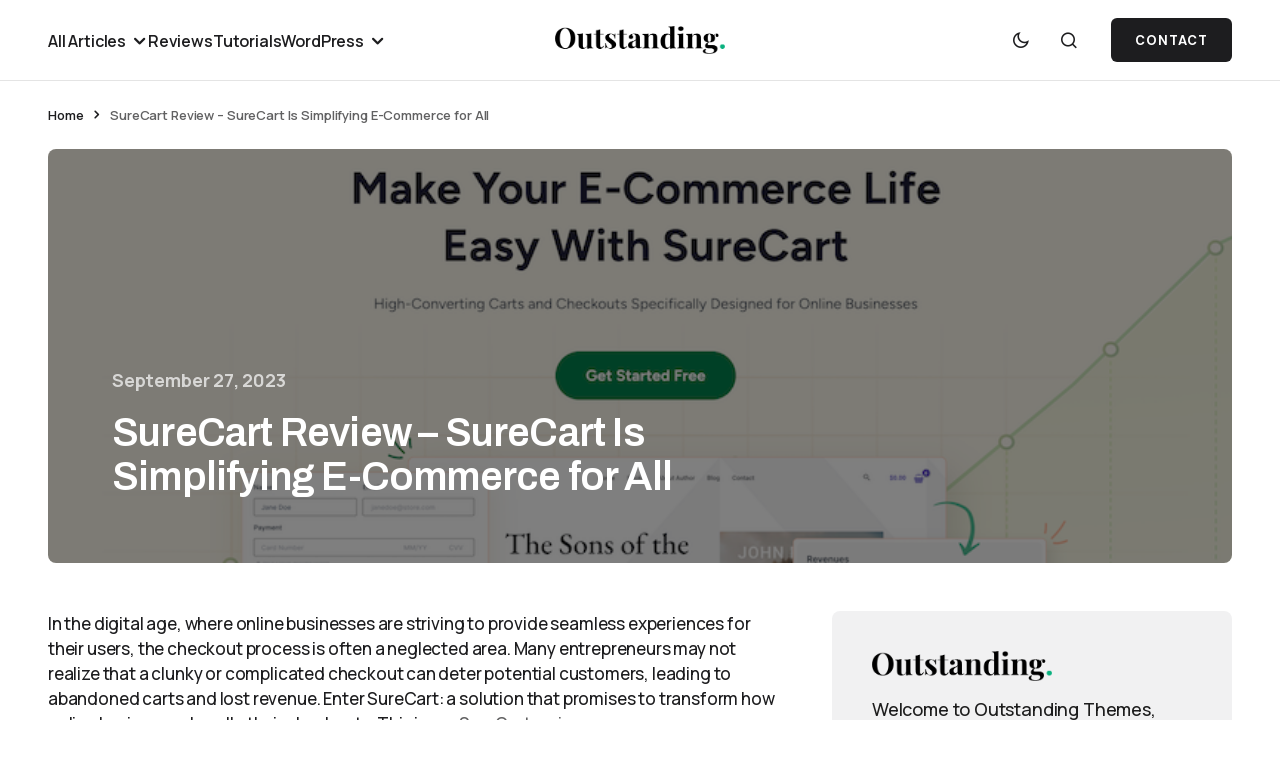

--- FILE ---
content_type: text/html; charset=UTF-8
request_url: https://outstandingthemes.com/surecart-review/
body_size: 18409
content:
<!doctype html>
<html lang="en-US">
<head>
	<meta charset="UTF-8" />
	<meta name="viewport" content="width=device-width, initial-scale=1" />
	<link rel="profile" href="https://gmpg.org/xfn/11" />

	<meta name='robots' content='index, follow, max-image-preview:large, max-snippet:-1, max-video-preview:-1' />
<link rel="alternate" hreflang="en" href="https://outstandingthemes.com/surecart-review/" />
<link rel="alternate" hreflang="x-default" href="https://outstandingthemes.com/surecart-review/" />

	<!-- This site is optimized with the Yoast SEO plugin v23.8 - https://yoast.com/wordpress/plugins/seo/ -->
	<title>SureCart Review - SureCart Is Simplifying E-Commerce for All - Outstanding Themes</title>
	<meta name="description" content="SureCart review: Revolutionizing e-commerce checkouts with simplicity, adaptability, and high-conversion tools for online businesses." />
	<link rel="canonical" href="https://outstandingthemes.com/surecart-review/" />
	<meta property="og:locale" content="en_US" />
	<meta property="og:type" content="article" />
	<meta property="og:title" content="SureCart Review - SureCart Is Simplifying E-Commerce for All - Outstanding Themes" />
	<meta property="og:description" content="SureCart review: Revolutionizing e-commerce checkouts with simplicity, adaptability, and high-conversion tools for online businesses." />
	<meta property="og:url" content="https://outstandingthemes.com/surecart-review/" />
	<meta property="og:site_name" content="Outstanding Themes" />
	<meta property="article:published_time" content="2023-09-27T21:45:32+00:00" />
	<meta property="article:modified_time" content="2023-11-06T15:28:54+00:00" />
	<meta property="og:image" content="https://outstandingthemes.com/wp-content/uploads/2023/09/SureCart-review.png" />
	<meta property="og:image:width" content="800" />
	<meta property="og:image:height" content="422" />
	<meta property="og:image:type" content="image/png" />
	<meta name="author" content="outstandingthemes" />
	<meta name="twitter:card" content="summary_large_image" />
	<meta name="twitter:label1" content="Written by" />
	<meta name="twitter:data1" content="outstandingthemes" />
	<meta name="twitter:label2" content="Est. reading time" />
	<meta name="twitter:data2" content="3 minutes" />
	<script type="application/ld+json" class="yoast-schema-graph">{"@context":"https://schema.org","@graph":[{"@type":["WebPage","FAQPage"],"@id":"https://outstandingthemes.com/surecart-review/","url":"https://outstandingthemes.com/surecart-review/","name":"SureCart Review - SureCart Is Simplifying E-Commerce for All - Outstanding Themes","isPartOf":{"@id":"https://outstandingthemes.com/#website"},"primaryImageOfPage":{"@id":"https://outstandingthemes.com/surecart-review/#primaryimage"},"image":{"@id":"https://outstandingthemes.com/surecart-review/#primaryimage"},"thumbnailUrl":"https://outstandingthemes.com/wp-content/uploads/2023/09/SureCart-review.png","datePublished":"2023-09-27T21:45:32+00:00","dateModified":"2023-11-06T15:28:54+00:00","author":{"@id":"https://outstandingthemes.com/#/schema/person/b86ce9d8633057b23d4bc9ce7e1b341a"},"description":"SureCart review: Revolutionizing e-commerce checkouts with simplicity, adaptability, and high-conversion tools for online businesses.","breadcrumb":{"@id":"https://outstandingthemes.com/surecart-review/#breadcrumb"},"mainEntity":[{"@id":"https://outstandingthemes.com/surecart-review/#faq-question-1695848361586"},{"@id":"https://outstandingthemes.com/surecart-review/#faq-question-1695848389518"},{"@id":"https://outstandingthemes.com/surecart-review/#faq-question-1695848513348"},{"@id":"https://outstandingthemes.com/surecart-review/#faq-question-1695850204942"},{"@id":"https://outstandingthemes.com/surecart-review/#faq-question-1695850235003"}],"inLanguage":"en-US","potentialAction":[{"@type":"ReadAction","target":["https://outstandingthemes.com/surecart-review/"]}]},{"@type":"ImageObject","inLanguage":"en-US","@id":"https://outstandingthemes.com/surecart-review/#primaryimage","url":"https://outstandingthemes.com/wp-content/uploads/2023/09/SureCart-review.png","contentUrl":"https://outstandingthemes.com/wp-content/uploads/2023/09/SureCart-review.png","width":800,"height":422},{"@type":"BreadcrumbList","@id":"https://outstandingthemes.com/surecart-review/#breadcrumb","itemListElement":[{"@type":"ListItem","position":1,"name":"Home","item":"https://outstandingthemes.com/"},{"@type":"ListItem","position":2,"name":"SureCart Review &#8211; SureCart Is Simplifying E-Commerce for All"}]},{"@type":"WebSite","@id":"https://outstandingthemes.com/#website","url":"https://outstandingthemes.com/","name":"Outstanding Themes","description":"","potentialAction":[{"@type":"SearchAction","target":{"@type":"EntryPoint","urlTemplate":"https://outstandingthemes.com/?s={search_term_string}"},"query-input":{"@type":"PropertyValueSpecification","valueRequired":true,"valueName":"search_term_string"}}],"inLanguage":"en-US"},{"@type":"Person","@id":"https://outstandingthemes.com/#/schema/person/b86ce9d8633057b23d4bc9ce7e1b341a","name":"outstandingthemes","image":{"@type":"ImageObject","inLanguage":"en-US","@id":"https://outstandingthemes.com/#/schema/person/image/","url":"https://secure.gravatar.com/avatar/794634315590831eaece4942d98a00a8?s=96&d=mm&r=g","contentUrl":"https://secure.gravatar.com/avatar/794634315590831eaece4942d98a00a8?s=96&d=mm&r=g","caption":"outstandingthemes"},"url":"https://outstandingthemes.com/author/outstandingthemes/"},{"@type":"Question","@id":"https://outstandingthemes.com/surecart-review/#faq-question-1695848361586","position":1,"url":"https://outstandingthemes.com/surecart-review/#faq-question-1695848361586","name":"How does SureCart aim to optimize the online checkout process for businesses? ","answerCount":1,"acceptedAnswer":{"@type":"Answer","text":"SureCart provides a high-converting cart and checkout system, specifically tailored for online enterprises. Its platform emphasizes ease and customization, allowing businesses to integrate various products and automate post-purchase actions for a seamless customer experience.","inLanguage":"en-US"},"inLanguage":"en-US"},{"@type":"Question","@id":"https://outstandingthemes.com/surecart-review/#faq-question-1695848389518","position":2,"url":"https://outstandingthemes.com/surecart-review/#faq-question-1695848389518","name":"What customization features does SureCart offer for businesses aiming to align their payment forms with their brand aesthetics? ","answerCount":1,"acceptedAnswer":{"@type":"Answer","text":"SureCart offers businesses the flexibility to choose from a selection of ready-made templates or customize their payment forms. This ensures that the aesthetics align with the brand's identity, making the checkout process more appealing to potential customers.","inLanguage":"en-US"},"inLanguage":"en-US"},{"@type":"Question","@id":"https://outstandingthemes.com/surecart-review/#faq-question-1695848513348","position":3,"url":"https://outstandingthemes.com/surecart-review/#faq-question-1695848513348","name":"How does SureCart's post-purchase automation feature benefit online businesses? ","answerCount":1,"acceptedAnswer":{"@type":"Answer","text":"Post-purchase, SureCart facilitates businesses in automating various actions, such as integrating with popular plugins and third-party applications, or optimizing workflow processes. This streamlines the overall customer journey, enhancing efficiency post-sale.","inLanguage":"en-US"},"inLanguage":"en-US"},{"@type":"Question","@id":"https://outstandingthemes.com/surecart-review/#faq-question-1695850204942","position":4,"url":"https://outstandingthemes.com/surecart-review/#faq-question-1695850204942","name":"Is SureCart any good?","answerCount":1,"acceptedAnswer":{"@type":"Answer","text":"Yes, SureCart appears to be a promising solution for online businesses. It focuses on simplifying the e-commerce checkout process, providing high-converting carts and checkouts specifically tailored for online businesses. The platform emphasizes simplicity, adaptability, and automation, making it a potentially valuable tool in the crowded e-commerce solutions market.","inLanguage":"en-US"},"inLanguage":"en-US"},{"@type":"Question","@id":"https://outstandingthemes.com/surecart-review/#faq-question-1695850235003","position":5,"url":"https://outstandingthemes.com/surecart-review/#faq-question-1695850235003","name":"How would you review SureCart?","answerCount":1,"acceptedAnswer":{"@type":"Answer","text":"SureCart stands out as a reliable e-commerce solution, especially for businesses aiming to optimize their checkout process. Its ability to seamlessly integrate various products, offer customizable payment forms, and automate post-purchase actions gives it an edge. Its emphasis on adaptability, by integrating with popular plugins and third-party apps, ensures a seamless experience for customers. Overall, in the landscape of e-commerce solutions, SureCart seems to be an efficient choice, prioritizing user experience and business needs.","inLanguage":"en-US"},"inLanguage":"en-US"}]}</script>
	<!-- / Yoast SEO plugin. -->


<link rel='dns-prefetch' href='//fonts.googleapis.com' />
<link rel='dns-prefetch' href='//hcaptcha.com' />
<link href='https://fonts.gstatic.com' crossorigin rel='preconnect' />
<link rel="alternate" type="application/rss+xml" title="Outstanding Themes &raquo; Feed" href="https://outstandingthemes.com/feed/" />
<link rel="alternate" type="application/rss+xml" title="Outstanding Themes &raquo; Comments Feed" href="https://outstandingthemes.com/comments/feed/" />
<link rel="alternate" type="application/rss+xml" title="Outstanding Themes &raquo; SureCart Review &#8211; SureCart Is Simplifying E-Commerce for All Comments Feed" href="https://outstandingthemes.com/surecart-review/feed/" />
<script>
window._wpemojiSettings = {"baseUrl":"https:\/\/s.w.org\/images\/core\/emoji\/15.0.3\/72x72\/","ext":".png","svgUrl":"https:\/\/s.w.org\/images\/core\/emoji\/15.0.3\/svg\/","svgExt":".svg","source":{"concatemoji":"https:\/\/outstandingthemes.com\/wp-includes\/js\/wp-emoji-release.min.js?ver=6.5.7"}};
/*! This file is auto-generated */
!function(i,n){var o,s,e;function c(e){try{var t={supportTests:e,timestamp:(new Date).valueOf()};sessionStorage.setItem(o,JSON.stringify(t))}catch(e){}}function p(e,t,n){e.clearRect(0,0,e.canvas.width,e.canvas.height),e.fillText(t,0,0);var t=new Uint32Array(e.getImageData(0,0,e.canvas.width,e.canvas.height).data),r=(e.clearRect(0,0,e.canvas.width,e.canvas.height),e.fillText(n,0,0),new Uint32Array(e.getImageData(0,0,e.canvas.width,e.canvas.height).data));return t.every(function(e,t){return e===r[t]})}function u(e,t,n){switch(t){case"flag":return n(e,"\ud83c\udff3\ufe0f\u200d\u26a7\ufe0f","\ud83c\udff3\ufe0f\u200b\u26a7\ufe0f")?!1:!n(e,"\ud83c\uddfa\ud83c\uddf3","\ud83c\uddfa\u200b\ud83c\uddf3")&&!n(e,"\ud83c\udff4\udb40\udc67\udb40\udc62\udb40\udc65\udb40\udc6e\udb40\udc67\udb40\udc7f","\ud83c\udff4\u200b\udb40\udc67\u200b\udb40\udc62\u200b\udb40\udc65\u200b\udb40\udc6e\u200b\udb40\udc67\u200b\udb40\udc7f");case"emoji":return!n(e,"\ud83d\udc26\u200d\u2b1b","\ud83d\udc26\u200b\u2b1b")}return!1}function f(e,t,n){var r="undefined"!=typeof WorkerGlobalScope&&self instanceof WorkerGlobalScope?new OffscreenCanvas(300,150):i.createElement("canvas"),a=r.getContext("2d",{willReadFrequently:!0}),o=(a.textBaseline="top",a.font="600 32px Arial",{});return e.forEach(function(e){o[e]=t(a,e,n)}),o}function t(e){var t=i.createElement("script");t.src=e,t.defer=!0,i.head.appendChild(t)}"undefined"!=typeof Promise&&(o="wpEmojiSettingsSupports",s=["flag","emoji"],n.supports={everything:!0,everythingExceptFlag:!0},e=new Promise(function(e){i.addEventListener("DOMContentLoaded",e,{once:!0})}),new Promise(function(t){var n=function(){try{var e=JSON.parse(sessionStorage.getItem(o));if("object"==typeof e&&"number"==typeof e.timestamp&&(new Date).valueOf()<e.timestamp+604800&&"object"==typeof e.supportTests)return e.supportTests}catch(e){}return null}();if(!n){if("undefined"!=typeof Worker&&"undefined"!=typeof OffscreenCanvas&&"undefined"!=typeof URL&&URL.createObjectURL&&"undefined"!=typeof Blob)try{var e="postMessage("+f.toString()+"("+[JSON.stringify(s),u.toString(),p.toString()].join(",")+"));",r=new Blob([e],{type:"text/javascript"}),a=new Worker(URL.createObjectURL(r),{name:"wpTestEmojiSupports"});return void(a.onmessage=function(e){c(n=e.data),a.terminate(),t(n)})}catch(e){}c(n=f(s,u,p))}t(n)}).then(function(e){for(var t in e)n.supports[t]=e[t],n.supports.everything=n.supports.everything&&n.supports[t],"flag"!==t&&(n.supports.everythingExceptFlag=n.supports.everythingExceptFlag&&n.supports[t]);n.supports.everythingExceptFlag=n.supports.everythingExceptFlag&&!n.supports.flag,n.DOMReady=!1,n.readyCallback=function(){n.DOMReady=!0}}).then(function(){return e}).then(function(){var e;n.supports.everything||(n.readyCallback(),(e=n.source||{}).concatemoji?t(e.concatemoji):e.wpemoji&&e.twemoji&&(t(e.twemoji),t(e.wpemoji)))}))}((window,document),window._wpemojiSettings);
</script>
<style id='superb-addons-variable-fallbacks-inline-css'>
:root{--wp--preset--color--primary:#1f7cec;--wp--preset--color--primary-hover:#3993ff;--wp--preset--color--base:#fff;--wp--preset--color--featured:#0a284b;--wp--preset--color--contrast-light:#fff;--wp--preset--color--contrast-dark:#000;--wp--preset--color--mono-1:#0d3c74;--wp--preset--color--mono-2:#64748b;--wp--preset--color--mono-3:#e2e8f0;--wp--preset--color--mono-4:#f8fafc;--wp--preset--spacing--superbspacing-xxsmall:clamp(5px,1vw,10px);--wp--preset--spacing--superbspacing-xsmall:clamp(10px,2vw,20px);--wp--preset--spacing--superbspacing-small:clamp(20px,4vw,40px);--wp--preset--spacing--superbspacing-medium:clamp(30px,6vw,60px);--wp--preset--spacing--superbspacing-large:clamp(40px,8vw,80px);--wp--preset--spacing--superbspacing-xlarge:clamp(50px,10vw,100px);--wp--preset--spacing--superbspacing-xxlarge:clamp(60px,12vw,120px);--wp--preset--font-size--superbfont-tiny:clamp(10px,0.625rem + ((1vw - 3.2px) * 0.227),12px);--wp--preset--font-size--superbfont-xxsmall:clamp(12px,0.75rem + ((1vw - 3.2px) * 0.227),14px);--wp--preset--font-size--superbfont-xsmall:clamp(16px,1rem + ((1vw - 3.2px) * 1),16px);--wp--preset--font-size--superbfont-small:clamp(16px,1rem + ((1vw - 3.2px) * 0.227),18px);--wp--preset--font-size--superbfont-medium:clamp(18px,1.125rem + ((1vw - 3.2px) * 0.227),20px);--wp--preset--font-size--superbfont-large:clamp(24px,1.5rem + ((1vw - 3.2px) * 0.909),32px);--wp--preset--font-size--superbfont-xlarge:clamp(32px,2rem + ((1vw - 3.2px) * 1.818),48px);--wp--preset--font-size--superbfont-xxlarge:clamp(40px,2.5rem + ((1vw - 3.2px) * 2.727),64px)}.has-primary-color{color:var(--wp--preset--color--primary)!important}.has-primary-hover-color{color:var(--wp--preset--color--primary-hover)!important}.has-base-color{color:var(--wp--preset--color--base)!important}.has-featured-color{color:var(--wp--preset--color--featured)!important}.has-contrast-light-color{color:var(--wp--preset--color--contrast-light)!important}.has-contrast-dark-color{color:var(--wp--preset--color--contrast-dark)!important}.has-mono-1-color{color:var(--wp--preset--color--mono-1)!important}.has-mono-2-color{color:var(--wp--preset--color--mono-2)!important}.has-mono-3-color{color:var(--wp--preset--color--mono-3)!important}.has-mono-4-color{color:var(--wp--preset--color--mono-4)!important}.has-primary-background-color{background-color:var(--wp--preset--color--primary)!important}.has-primary-hover-background-color{background-color:var(--wp--preset--color--primary-hover)!important}.has-base-background-color{background-color:var(--wp--preset--color--base)!important}.has-featured-background-color{background-color:var(--wp--preset--color--featured)!important}.has-contrast-light-background-color{background-color:var(--wp--preset--color--contrast-light)!important}.has-contrast-dark-background-color{background-color:var(--wp--preset--color--contrast-dark)!important}.has-mono-1-background-color{background-color:var(--wp--preset--color--mono-1)!important}.has-mono-2-background-color{background-color:var(--wp--preset--color--mono-2)!important}.has-mono-3-background-color{background-color:var(--wp--preset--color--mono-3)!important}.has-mono-4-background-color{background-color:var(--wp--preset--color--mono-4)!important}.has-superbfont-tiny-font-size{font-size:var(--wp--preset--font-size--superbfont-tiny)!important}.has-superbfont-xxsmall-font-size{font-size:var(--wp--preset--font-size--superbfont-xxsmall)!important}.has-superbfont-xsmall-font-size{font-size:var(--wp--preset--font-size--superbfont-xsmall)!important}.has-superbfont-small-font-size{font-size:var(--wp--preset--font-size--superbfont-small)!important}.has-superbfont-medium-font-size{font-size:var(--wp--preset--font-size--superbfont-medium)!important}.has-superbfont-large-font-size{font-size:var(--wp--preset--font-size--superbfont-large)!important}.has-superbfont-xlarge-font-size{font-size:var(--wp--preset--font-size--superbfont-xlarge)!important}.has-superbfont-xxlarge-font-size{font-size:var(--wp--preset--font-size--superbfont-xxlarge)!important}
</style>
<style id='wp-emoji-styles-inline-css'>

	img.wp-smiley, img.emoji {
		display: inline !important;
		border: none !important;
		box-shadow: none !important;
		height: 1em !important;
		width: 1em !important;
		margin: 0 0.07em !important;
		vertical-align: -0.1em !important;
		background: none !important;
		padding: 0 !important;
	}
</style>
<link rel='stylesheet' id='wp-block-library-css' href='https://outstandingthemes.com/wp-includes/css/dist/block-library/style.min.css?ver=6.5.7' media='all' />
<style id='superb-addons-animated-heading-style-inline-css'>
.superbaddons-animated-heading-block{overflow:hidden}.superbaddons-animated-heading-block .superb-animated-heading-letter{display:inline-block}

</style>
<style id='superb-addons-author-box-style-inline-css'>
.superbaddons-authorbox{align-items:stretch;border-radius:10px;display:flex;flex-direction:row;gap:20px;padding:40px 20px}.superbaddons-authorbox-alignment-left{justify-content:flex-start}.superbaddons-authorbox-alignment-center{align-items:center;flex-direction:column;gap:0;justify-content:center;text-align:center}.superbaddons-authorbox-alignment-right{flex-direction:row-reverse;text-align:right}.superbaddons-authorbox-left{align-items:center;display:flex;flex:1;max-width:96px}.superbaddons-authorbox-right{flex:1}.superbaddons-authorbox-avatar{border-radius:50%}.superbaddons-authorbox-authorname{color:#444;font-size:32px;font-style:normal;font-weight:800;line-height:40px}.superbaddons-authorbox-authorbio{color:#7c7c7c;font-size:14px;font-style:normal;font-weight:600;line-height:19px}.superbaddons-authorbox-authorbio,.superbaddons-authorbox-authorname{margin:0}.superbaddons-authorbox-social-wrapper{align-items:flex-start;display:flex;flex-direction:row;gap:10px}.superbaddons-authorbox-social-wrapper a{margin-top:15px}

</style>
<style id='superb-addons-ratings-style-inline-css'>
.superbaddongs-ratings-overall-wrapper{display:flex;flex-direction:column}.superbaddons-ratings-overall-label{font-style:normal;font-weight:700}.superbaddons-ratings-overall-rating-wrapper{align-items:center;display:flex;flex-direction:row;gap:12px}.superbaddons-ratings-overall-rating{align-items:center;display:flex;font-style:normal;font-weight:800;gap:5px;line-height:40px}.superbaddons-ratings-stars-icons{display:flex;flex-wrap:wrap;gap:8px;position:relative}.superbaddons-ratings-single-star{align-items:center;display:flex;position:relative}.superbaddons-ratings-single-percentage-star{left:0;overflow:hidden;position:absolute;top:0}.superbaddons-ratings-ratingbar-label{font-weight:700;margin:30px 0 16px}.superbaddons-ratings-ratingbar-bar{border-radius:100px;overflow:hidden;width:100%}.superbaddons-ratings-ratingbar-bar,.superbaddons-ratings-ratingbar-bar-fill{height:10px}.superbaddons-ratings-alignment-center{text-align:center}.superbaddons-ratings-alignment-center .superbaddons-ratings-overall-rating-wrapper{justify-content:center}.superbaddons-ratings-alignment-right{text-align:right}.superbaddons-ratings-alignment-right .superbaddons-ratings-overall-rating-wrapper{flex-direction:row-reverse}

</style>
<style id='superb-addons-table-of-contents-style-inline-css'>
.superbaddons-tableofcontents{display:flex;flex-direction:column}.superbaddons-tableofcontents-alignment-center{align-items:center;text-align:center}.superbaddons-tableofcontents-alignment-right{direction:rtl}.superbaddons-tableofcontents-boxed{border-radius:10px;padding:40px 20px}.superbaddons-tableofcontents-title{font-style:normal;font-weight:800}.superbaddons-tableofcontents-text{font-style:normal;font-weight:600}.superbaddons-tableofcontents-table ol{list-style-position:inside;margin:0;padding:0}.superbaddons-tableofcontents-table ol ol{padding-left:20px}.superbaddons-tableofcontents-alignment-center .superbaddons-tableofcontents-table ol ol{padding-left:0}.superbaddons-tableofcontents-alignment-right .superbaddons-tableofcontents-table ol ol{padding-left:0;padding-right:20px}

</style>
<style id='superb-addons-recent-posts-style-inline-css'>
.superbaddons-recentposts-alignment-center .superbaddons-recentposts-item-inner{flex-direction:column;justify-content:center;text-align:center}.superbaddons-recentposts-alignment-right{direction:rtl}.superbaddons-recentposts-list{list-style:none;margin:0;padding:0}.superbaddons-recentposts-list a{text-decoration:none}.superbaddons-recentposts-list a:active,.superbaddons-recentposts-list a:focus,.superbaddons-recentposts-list a:hover{color:inherit}.superbaddons-recentposts-item{margin-bottom:10px}.superbaddons-recentposts-item:last-of-type{margin-bottom:0}.superbaddons-recentposts-item-inner{align-items:center;display:flex;gap:10px}.superbaddons-recentposts-item-left,.superbaddons-recentposts-item-right{display:flex;flex-direction:column}

</style>
<style id='superb-addons-cover-image-style-inline-css'>
.superbaddons-coverimage-block{overflow:hidden}

</style>
<style id='superb-addons-google-maps-style-inline-css'>
.superbaddons-google-maps-block{overflow:hidden}

</style>
<style id='superb-addons-reveal-button-style-inline-css'>
.superb-addons-reveal-button{box-sizing:border-box;font-size:18px;padding-right:30px;position:relative}.superb-addons-reveal-button-element{background-color:var(--wp--preset--color--primary,#fff);border:1px solid var(--wp--preset--color--primary,#000);border-radius:5px;box-sizing:border-box;color:var(--wp--preset--color--contrast-light,#000);display:inline-block;line-height:1;margin:0;padding:15px 25px;position:relative;text-align:center;text-decoration:none;width:auto;z-index:1}.superb-addons-reveal-button.superb-addons-reveal-button-width-25{width:calc(25% - var(--wp--style--block-gap, .5em)*.75)}.superb-addons-reveal-button.superb-addons-reveal-button-width-50{width:calc(50% - var(--wp--style--block-gap, .5em)*.5)}.superb-addons-reveal-button.superb-addons-reveal-button-width-75{width:calc(75% - var(--wp--style--block-gap, .5em)*.25)}.superb-addons-reveal-button.superb-addons-reveal-button-width-100{flex-basis:100%;width:100%}.superb-has-custom-width .superb-addons-reveal-button-element{width:100%}.superb-addons-reveal-button-has-reveal .superb-addons-reveal-button-element.superb-addons-reveal-button-cta{border-bottom-right-radius:0!important;border-top-right-radius:0!important}.superb-addons-reveal-button-element.superb-addons-reveal-button-revealed{border-color:var(--wp--preset--color--primary,#000);border-style:dashed;display:inline-flex;gap:10px;margin-right:0;-webkit-user-select:all;-moz-user-select:all;user-select:all}.superb-addons-reveal-button-element.superb-addons-reveal-button-revealed,.superb-addons-reveal-button-teaser{align-items:center;background-color:var(--wp--preset--color--contrast-light,#fff);color:var(--wp--preset--color--primary,#000)}.superb-addons-reveal-button-teaser{border:1px dashed #000;border:1px dashed var(--wp--preset--color--primary,#000);border-radius:0 8px 8px 0;box-sizing:border-box;display:none;height:100%;justify-content:flex-end;padding:0 10px;position:absolute;right:0;top:0;-webkit-user-select:none;-moz-user-select:none;user-select:none;width:50%;z-index:0}.superb-addons-reveal-button-has-reveal .superb-addons-reveal-button-teaser{display:flex}.superb-addons-reveal-button .superb-has-teaser-text-color{color:var(--superb-addons-reveal-button-teaser-text)}.superb-addons-reveal-button .superb-has-teaser-background-color{background-color:var(--superb-addons-reveal-button-teaser-background)}.superb-addons-reveal-button:active,.superb-addons-reveal-button:focus,.superb-addons-reveal-button:hover{text-decoration:none}.superb-addons-reveal-button-element button{align-items:center;background:none;border:none;color:inherit;cursor:pointer;display:inline-flex;font-family:inherit;font-size:18px;font-weight:inherit;margin:0;padding:0;text-align:center;text-decoration:none;-webkit-user-select:none;-moz-user-select:none;user-select:none}

</style>
<style id='classic-theme-styles-inline-css'>
/*! This file is auto-generated */
.wp-block-button__link{color:#fff;background-color:#32373c;border-radius:9999px;box-shadow:none;text-decoration:none;padding:calc(.667em + 2px) calc(1.333em + 2px);font-size:1.125em}.wp-block-file__button{background:#32373c;color:#fff;text-decoration:none}
</style>
<style id='global-styles-inline-css'>
body{--wp--preset--color--black: #000000;--wp--preset--color--cyan-bluish-gray: #abb8c3;--wp--preset--color--white: #FFFFFF;--wp--preset--color--pale-pink: #f78da7;--wp--preset--color--vivid-red: #cf2e2e;--wp--preset--color--luminous-vivid-orange: #ff6900;--wp--preset--color--luminous-vivid-amber: #fcb900;--wp--preset--color--light-green-cyan: #7bdcb5;--wp--preset--color--vivid-green-cyan: #00d084;--wp--preset--color--pale-cyan-blue: #8ed1fc;--wp--preset--color--vivid-cyan-blue: #0693e3;--wp--preset--color--vivid-purple: #9b51e0;--wp--preset--color--blue: #59BACC;--wp--preset--color--green: #58AD69;--wp--preset--color--orange: #FFBC49;--wp--preset--color--red: #e32c26;--wp--preset--color--gray-50: #f8f9fa;--wp--preset--color--gray-100: #f8f9fb;--wp--preset--color--gray-200: #E0E0E0;--wp--preset--color--primary: #1D1D1F;--wp--preset--color--secondary: #616162;--wp--preset--color--layout: #f1f1f2;--wp--preset--color--border: #E4E4E4;--wp--preset--color--divider: #1D1D1F;--wp--preset--gradient--vivid-cyan-blue-to-vivid-purple: linear-gradient(135deg,rgba(6,147,227,1) 0%,rgb(155,81,224) 100%);--wp--preset--gradient--light-green-cyan-to-vivid-green-cyan: linear-gradient(135deg,rgb(122,220,180) 0%,rgb(0,208,130) 100%);--wp--preset--gradient--luminous-vivid-amber-to-luminous-vivid-orange: linear-gradient(135deg,rgba(252,185,0,1) 0%,rgba(255,105,0,1) 100%);--wp--preset--gradient--luminous-vivid-orange-to-vivid-red: linear-gradient(135deg,rgba(255,105,0,1) 0%,rgb(207,46,46) 100%);--wp--preset--gradient--very-light-gray-to-cyan-bluish-gray: linear-gradient(135deg,rgb(238,238,238) 0%,rgb(169,184,195) 100%);--wp--preset--gradient--cool-to-warm-spectrum: linear-gradient(135deg,rgb(74,234,220) 0%,rgb(151,120,209) 20%,rgb(207,42,186) 40%,rgb(238,44,130) 60%,rgb(251,105,98) 80%,rgb(254,248,76) 100%);--wp--preset--gradient--blush-light-purple: linear-gradient(135deg,rgb(255,206,236) 0%,rgb(152,150,240) 100%);--wp--preset--gradient--blush-bordeaux: linear-gradient(135deg,rgb(254,205,165) 0%,rgb(254,45,45) 50%,rgb(107,0,62) 100%);--wp--preset--gradient--luminous-dusk: linear-gradient(135deg,rgb(255,203,112) 0%,rgb(199,81,192) 50%,rgb(65,88,208) 100%);--wp--preset--gradient--pale-ocean: linear-gradient(135deg,rgb(255,245,203) 0%,rgb(182,227,212) 50%,rgb(51,167,181) 100%);--wp--preset--gradient--electric-grass: linear-gradient(135deg,rgb(202,248,128) 0%,rgb(113,206,126) 100%);--wp--preset--gradient--midnight: linear-gradient(135deg,rgb(2,3,129) 0%,rgb(40,116,252) 100%);--wp--preset--font-size--small: 13px;--wp--preset--font-size--medium: 20px;--wp--preset--font-size--large: 36px;--wp--preset--font-size--x-large: 42px;--wp--preset--spacing--20: 0.44rem;--wp--preset--spacing--30: 0.67rem;--wp--preset--spacing--40: 1rem;--wp--preset--spacing--50: 1.5rem;--wp--preset--spacing--60: 2.25rem;--wp--preset--spacing--70: 3.38rem;--wp--preset--spacing--80: 5.06rem;--wp--preset--shadow--natural: 6px 6px 9px rgba(0, 0, 0, 0.2);--wp--preset--shadow--deep: 12px 12px 50px rgba(0, 0, 0, 0.4);--wp--preset--shadow--sharp: 6px 6px 0px rgba(0, 0, 0, 0.2);--wp--preset--shadow--outlined: 6px 6px 0px -3px rgba(255, 255, 255, 1), 6px 6px rgba(0, 0, 0, 1);--wp--preset--shadow--crisp: 6px 6px 0px rgba(0, 0, 0, 1);}:where(.is-layout-flex){gap: 0.5em;}:where(.is-layout-grid){gap: 0.5em;}body .is-layout-flex{display: flex;}body .is-layout-flex{flex-wrap: wrap;align-items: center;}body .is-layout-flex > *{margin: 0;}body .is-layout-grid{display: grid;}body .is-layout-grid > *{margin: 0;}:where(.wp-block-columns.is-layout-flex){gap: 2em;}:where(.wp-block-columns.is-layout-grid){gap: 2em;}:where(.wp-block-post-template.is-layout-flex){gap: 1.25em;}:where(.wp-block-post-template.is-layout-grid){gap: 1.25em;}.has-black-color{color: var(--wp--preset--color--black) !important;}.has-cyan-bluish-gray-color{color: var(--wp--preset--color--cyan-bluish-gray) !important;}.has-white-color{color: var(--wp--preset--color--white) !important;}.has-pale-pink-color{color: var(--wp--preset--color--pale-pink) !important;}.has-vivid-red-color{color: var(--wp--preset--color--vivid-red) !important;}.has-luminous-vivid-orange-color{color: var(--wp--preset--color--luminous-vivid-orange) !important;}.has-luminous-vivid-amber-color{color: var(--wp--preset--color--luminous-vivid-amber) !important;}.has-light-green-cyan-color{color: var(--wp--preset--color--light-green-cyan) !important;}.has-vivid-green-cyan-color{color: var(--wp--preset--color--vivid-green-cyan) !important;}.has-pale-cyan-blue-color{color: var(--wp--preset--color--pale-cyan-blue) !important;}.has-vivid-cyan-blue-color{color: var(--wp--preset--color--vivid-cyan-blue) !important;}.has-vivid-purple-color{color: var(--wp--preset--color--vivid-purple) !important;}.has-black-background-color{background-color: var(--wp--preset--color--black) !important;}.has-cyan-bluish-gray-background-color{background-color: var(--wp--preset--color--cyan-bluish-gray) !important;}.has-white-background-color{background-color: var(--wp--preset--color--white) !important;}.has-pale-pink-background-color{background-color: var(--wp--preset--color--pale-pink) !important;}.has-vivid-red-background-color{background-color: var(--wp--preset--color--vivid-red) !important;}.has-luminous-vivid-orange-background-color{background-color: var(--wp--preset--color--luminous-vivid-orange) !important;}.has-luminous-vivid-amber-background-color{background-color: var(--wp--preset--color--luminous-vivid-amber) !important;}.has-light-green-cyan-background-color{background-color: var(--wp--preset--color--light-green-cyan) !important;}.has-vivid-green-cyan-background-color{background-color: var(--wp--preset--color--vivid-green-cyan) !important;}.has-pale-cyan-blue-background-color{background-color: var(--wp--preset--color--pale-cyan-blue) !important;}.has-vivid-cyan-blue-background-color{background-color: var(--wp--preset--color--vivid-cyan-blue) !important;}.has-vivid-purple-background-color{background-color: var(--wp--preset--color--vivid-purple) !important;}.has-black-border-color{border-color: var(--wp--preset--color--black) !important;}.has-cyan-bluish-gray-border-color{border-color: var(--wp--preset--color--cyan-bluish-gray) !important;}.has-white-border-color{border-color: var(--wp--preset--color--white) !important;}.has-pale-pink-border-color{border-color: var(--wp--preset--color--pale-pink) !important;}.has-vivid-red-border-color{border-color: var(--wp--preset--color--vivid-red) !important;}.has-luminous-vivid-orange-border-color{border-color: var(--wp--preset--color--luminous-vivid-orange) !important;}.has-luminous-vivid-amber-border-color{border-color: var(--wp--preset--color--luminous-vivid-amber) !important;}.has-light-green-cyan-border-color{border-color: var(--wp--preset--color--light-green-cyan) !important;}.has-vivid-green-cyan-border-color{border-color: var(--wp--preset--color--vivid-green-cyan) !important;}.has-pale-cyan-blue-border-color{border-color: var(--wp--preset--color--pale-cyan-blue) !important;}.has-vivid-cyan-blue-border-color{border-color: var(--wp--preset--color--vivid-cyan-blue) !important;}.has-vivid-purple-border-color{border-color: var(--wp--preset--color--vivid-purple) !important;}.has-vivid-cyan-blue-to-vivid-purple-gradient-background{background: var(--wp--preset--gradient--vivid-cyan-blue-to-vivid-purple) !important;}.has-light-green-cyan-to-vivid-green-cyan-gradient-background{background: var(--wp--preset--gradient--light-green-cyan-to-vivid-green-cyan) !important;}.has-luminous-vivid-amber-to-luminous-vivid-orange-gradient-background{background: var(--wp--preset--gradient--luminous-vivid-amber-to-luminous-vivid-orange) !important;}.has-luminous-vivid-orange-to-vivid-red-gradient-background{background: var(--wp--preset--gradient--luminous-vivid-orange-to-vivid-red) !important;}.has-very-light-gray-to-cyan-bluish-gray-gradient-background{background: var(--wp--preset--gradient--very-light-gray-to-cyan-bluish-gray) !important;}.has-cool-to-warm-spectrum-gradient-background{background: var(--wp--preset--gradient--cool-to-warm-spectrum) !important;}.has-blush-light-purple-gradient-background{background: var(--wp--preset--gradient--blush-light-purple) !important;}.has-blush-bordeaux-gradient-background{background: var(--wp--preset--gradient--blush-bordeaux) !important;}.has-luminous-dusk-gradient-background{background: var(--wp--preset--gradient--luminous-dusk) !important;}.has-pale-ocean-gradient-background{background: var(--wp--preset--gradient--pale-ocean) !important;}.has-electric-grass-gradient-background{background: var(--wp--preset--gradient--electric-grass) !important;}.has-midnight-gradient-background{background: var(--wp--preset--gradient--midnight) !important;}.has-small-font-size{font-size: var(--wp--preset--font-size--small) !important;}.has-medium-font-size{font-size: var(--wp--preset--font-size--medium) !important;}.has-large-font-size{font-size: var(--wp--preset--font-size--large) !important;}.has-x-large-font-size{font-size: var(--wp--preset--font-size--x-large) !important;}
.wp-block-navigation a:where(:not(.wp-element-button)){color: inherit;}
:where(.wp-block-post-template.is-layout-flex){gap: 1.25em;}:where(.wp-block-post-template.is-layout-grid){gap: 1.25em;}
:where(.wp-block-columns.is-layout-flex){gap: 2em;}:where(.wp-block-columns.is-layout-grid){gap: 2em;}
.wp-block-pullquote{font-size: 1.5em;line-height: 1.6;}
</style>
<link rel='stylesheet' id='wpml-blocks-css' href='https://outstandingthemes.com/wp-content/plugins/sitepress-multilingual-cms/dist/css/blocks/styles.css?ver=4.6.14' media='all' />
<link rel='stylesheet' id='spbcta-stylesheet-front-css' href='https://outstandingthemes.com/wp-content/plugins/coupon-reveal-button/css/spbcta-stylesheet-front.css?ver=112.0' media='all' />
<link rel='stylesheet' id='superb-addons-patterns-css' href='https://outstandingthemes.com/wp-content/plugins/superb-blocks/assets/css/patterns.min.css?ver=3.4.2' media='all' />
<link rel='stylesheet' id='superb-addons-enhancements-css' href='https://outstandingthemes.com/wp-content/plugins/superb-blocks/assets/css/enhancements.min.css?ver=3.4.2' media='all' />
<link rel='stylesheet' id='wpml-legacy-horizontal-list-0-css' href='https://outstandingthemes.com/wp-content/plugins/sitepress-multilingual-cms/templates/language-switchers/legacy-list-horizontal/style.min.css?ver=1' media='all' />
<style id='wpml-legacy-horizontal-list-0-inline-css'>
.wpml-ls-statics-footer a, .wpml-ls-statics-footer .wpml-ls-sub-menu a, .wpml-ls-statics-footer .wpml-ls-sub-menu a:link, .wpml-ls-statics-footer li:not(.wpml-ls-current-language) .wpml-ls-link, .wpml-ls-statics-footer li:not(.wpml-ls-current-language) .wpml-ls-link:link {color:#444444;background-color:#ffffff;}.wpml-ls-statics-footer a, .wpml-ls-statics-footer .wpml-ls-sub-menu a:hover,.wpml-ls-statics-footer .wpml-ls-sub-menu a:focus, .wpml-ls-statics-footer .wpml-ls-sub-menu a:link:hover, .wpml-ls-statics-footer .wpml-ls-sub-menu a:link:focus {color:#000000;background-color:#eeeeee;}.wpml-ls-statics-footer .wpml-ls-current-language > a {color:#444444;background-color:#ffffff;}.wpml-ls-statics-footer .wpml-ls-current-language:hover>a, .wpml-ls-statics-footer .wpml-ls-current-language>a:focus {color:#000000;background-color:#eeeeee;}
</style>
<link rel='stylesheet' id='csco_child_css-css' href='https://outstandingthemes.com/wp-content/themes/swyft-child/style.css?ver=1.2' media='all' />
<link rel='stylesheet' id='csco-styles-css' href='https://outstandingthemes.com/wp-content/themes/swyft/style.css?ver=1.0.4' media='all' />
<link rel='stylesheet' id='7847e1752b9da7e3a57fff514218ff68-css' href='https://fonts.googleapis.com/css?family=Manrope%3A400%2C500%2C700%2C600&#038;subset=latin%2Clatin-ext%2Ccyrillic%2Ccyrillic-ext%2Cvietnamese&#038;display=swap&#038;ver=1.0.4' media='all' />
<link rel='stylesheet' id='85a1fa994cbcdfba6a11d440159729f4-css' href='https://fonts.googleapis.com/css?family=DM+Sans%3A700%2C400%2C400i%2C500%2C500i%2C700i&#038;subset=latin%2Clatin-ext%2Ccyrillic%2Ccyrillic-ext%2Cvietnamese&#038;display=swap&#038;ver=1.0.4' media='all' />
<link rel='stylesheet' id='c8fbdbcd3655b5904684effd3dec2564-css' href='https://fonts.googleapis.com/css?family=Archivo%3A600%2C400%2C400i%2C500%2C500i%2C700%2C700i&#038;subset=latin%2Clatin-ext%2Ccyrillic%2Ccyrillic-ext%2Cvietnamese&#038;display=swap&#038;ver=1.0.4' media='all' />
<style id='cs-customizer-output-styles-inline-css'>
:root{--cs-light-site-background:#FFFFFF;--cs-dark-site-background:#1c1c1c;--cs-light-layout-background:#f1f1f2;--cs-dark-layout-background:#232323;--cs-light-primary-color:#1D1D1F;--cs-dark-primary-color:#FFFFFF;--cs-light-secondary-color:#616162;--cs-dark-secondary-color:#CDCBCA;--cs-light-accent-color:#dfac2e;--cs-dark-accent-color:#dfac2e;--cs-light-button-hover-background:#dfac2e;--cs-dark-button-hover-background:#dfac2e;--cs-light-button-hover-color:#FFFFFF;--cs-dark-button-hover-color:#FFFFFF;--cs-light-button-background:#1D1D1F;--cs-dark-button-background:#3e3e3e;--cs-light-button-color:#FFFFFF;--cs-dark-button-color:#FFFFFF;--cs-light-secondary-button-background:#EDEDED;--cs-dark-secondary-button-background:#3e3e3e;--cs-light-secondary-button-color:#1D1D1F;--cs-dark-secondary-button-color:#FFFFFF;--cs-light-border-color:#E4E4E4;--cs-dark-border-color:#343434;--cs-light-divider-color:#1D1D1F;--cs-dark-divider-color:#494949;--cs-layout-elements-border-radius:4px;--cs-thumbnail-border-radius:8px;--cs-button-border-radius:6px;--cs-heading-1-font-size:2.5rem;--cs-heading-2-font-size:2rem;--cs-heading-3-font-size:1.8rem;--cs-heading-4-font-size:1.7rem;--cs-heading-5-font-size:1.5rem;--cs-heading-6-font-size:1.4rem;--cs-header-initial-height:80px;--cs-header-height:80px;--cs-header-border-width:1px;}:root, [data-scheme="light"]{--cs-light-overlay-background-rgb:0,0,0;}:root, [data-scheme="dark"]{--cs-dark-overlay-background-rgb:0,0,0;}.cs-posts-area__home{--cs-posts-area-grid-row-gap:96px;--cs-entry-title-font-size:1.625rem;}.cs-posts-area__archive{--cs-posts-area-grid-row-gap:96px;--cs-entry-title-font-size:1.625rem;}.cs-read-next .cs-posts-area__read-next{--cs-posts-area-grid-row-gap:96px;}.cs-posts-area__read-next{--cs-entry-title-font-size:1.625rem;}@media (max-width: 1199.98px){.cs-posts-area__home{--cs-posts-area-grid-row-gap:48px;--cs-entry-title-font-size:1.625rem;}.cs-posts-area__archive{--cs-posts-area-grid-row-gap:48px;--cs-entry-title-font-size:1.625rem;}.cs-read-next .cs-posts-area__read-next{--cs-posts-area-grid-row-gap:48px;}.cs-posts-area__read-next{--cs-entry-title-font-size:1.625rem;}}@media (max-width: 991.98px){.cs-posts-area__home{--cs-posts-area-grid-row-gap:40px;--cs-entry-title-font-size:1.5rem;}.cs-posts-area__archive{--cs-posts-area-grid-row-gap:40px;--cs-entry-title-font-size:1.5rem;}.cs-read-next .cs-posts-area__read-next{--cs-posts-area-grid-row-gap:40px;}.cs-posts-area__read-next{--cs-entry-title-font-size:1.5rem;}}@media (max-width: 575.98px){.cs-posts-area__home{--cs-posts-area-grid-row-gap:40px;--cs-entry-title-font-size:1.5rem;}.cs-posts-area__archive{--cs-posts-area-grid-row-gap:40px;--cs-entry-title-font-size:1.5rem;}.cs-read-next .cs-posts-area__read-next{--cs-posts-area-grid-row-gap:40px;}.cs-posts-area__read-next{--cs-entry-title-font-size:1.5rem;}}
</style>
<script id="wpml-cookie-js-extra">
var wpml_cookies = {"wp-wpml_current_language":{"value":"en","expires":1,"path":"\/"}};
var wpml_cookies = {"wp-wpml_current_language":{"value":"en","expires":1,"path":"\/"}};
</script>
<script src="https://outstandingthemes.com/wp-content/plugins/sitepress-multilingual-cms/res/js/cookies/language-cookie.js?ver=4.6.14" id="wpml-cookie-js" defer data-wp-strategy="defer"></script>
<script src="https://outstandingthemes.com/wp-includes/js/jquery/jquery.min.js?ver=3.7.1" id="jquery-core-js"></script>
<script src="https://outstandingthemes.com/wp-includes/js/jquery/jquery-migrate.min.js?ver=3.4.1" id="jquery-migrate-js"></script>
<script src="https://outstandingthemes.com/wp-content/plugins/coupon-reveal-button/js/spbcta-nm.js?ver=112.0" id="spbcta-nm-script-js"></script>
<link rel="https://api.w.org/" href="https://outstandingthemes.com/wp-json/" /><link rel="alternate" type="application/json" href="https://outstandingthemes.com/wp-json/wp/v2/posts/3308" /><link rel="EditURI" type="application/rsd+xml" title="RSD" href="https://outstandingthemes.com/xmlrpc.php?rsd" />
<meta name="generator" content="WordPress 6.5.7" />
<link rel='shortlink' href='https://outstandingthemes.com/?p=3308' />
<link rel="alternate" type="application/json+oembed" href="https://outstandingthemes.com/wp-json/oembed/1.0/embed?url=https%3A%2F%2Foutstandingthemes.com%2Fsurecart-review%2F" />
<link rel="alternate" type="text/xml+oembed" href="https://outstandingthemes.com/wp-json/oembed/1.0/embed?url=https%3A%2F%2Foutstandingthemes.com%2Fsurecart-review%2F&#038;format=xml" />
<meta name="generator" content="WPML ver:4.6.14 stt:1,4,3,28,2;" />
<style>
.h-captcha{position:relative;display:block;margin-bottom:2rem;padding:0;clear:both}.h-captcha[data-size="normal"]{width:302px;height:76px}.h-captcha[data-size="compact"]{width:158px;height:138px}.h-captcha[data-size="invisible"]{display:none}.h-captcha iframe{z-index:1}.h-captcha::before{content:"";display:block;position:absolute;top:0;left:0;background:url(https://outstandingthemes.com/wp-content/plugins/hcaptcha-for-forms-and-more/assets/images/hcaptcha-div-logo.svg) no-repeat;border:1px solid #fff0;border-radius:4px;box-sizing:border-box}.h-captcha::after{content:"The hCaptcha loading is delayed until user interaction.";font-family:-apple-system,system-ui,BlinkMacSystemFont,"Segoe UI",Roboto,Oxygen,Ubuntu,"Helvetica Neue",Arial,sans-serif;font-size:10px;font-weight:500;position:absolute;top:0;bottom:0;left:0;right:0;box-sizing:border-box;color:#bf1722;opacity:0}.h-captcha:not(:has(iframe))::after{animation:hcap-msg-fade-in .3s ease forwards;animation-delay:2s}.h-captcha:has(iframe)::after{animation:none;opacity:0}@keyframes hcap-msg-fade-in{to{opacity:1}}.h-captcha[data-size="normal"]::before{width:302px;height:76px;background-position:93.8% 28%}.h-captcha[data-size="normal"]::after{width:302px;height:76px;display:flex;flex-wrap:wrap;align-content:center;line-height:normal;padding:0 75px 0 10px}.h-captcha[data-size="compact"]::before{width:158px;height:138px;background-position:49.9% 78.8%}.h-captcha[data-size="compact"]::after{width:158px;height:138px;text-align:center;line-height:normal;padding:24px 10px 10px 10px}.h-captcha[data-theme="light"]::before,body.is-light-theme .h-captcha[data-theme="auto"]::before,.h-captcha[data-theme="auto"]::before{background-color:#fafafa;border:1px solid #e0e0e0}.h-captcha[data-theme="dark"]::before,body.is-dark-theme .h-captcha[data-theme="auto"]::before,html.wp-dark-mode-active .h-captcha[data-theme="auto"]::before,html.drdt-dark-mode .h-captcha[data-theme="auto"]::before{background-image:url(https://outstandingthemes.com/wp-content/plugins/hcaptcha-for-forms-and-more/assets/images/hcaptcha-div-logo-white.svg);background-repeat:no-repeat;background-color:#333;border:1px solid #f5f5f5}@media (prefers-color-scheme:dark){.h-captcha[data-theme="auto"]::before{background-image:url(https://outstandingthemes.com/wp-content/plugins/hcaptcha-for-forms-and-more/assets/images/hcaptcha-div-logo-white.svg);background-repeat:no-repeat;background-color:#333;border:1px solid #f5f5f5}}.h-captcha[data-theme="custom"]::before{background-color:initial}.h-captcha[data-size="invisible"]::before,.h-captcha[data-size="invisible"]::after{display:none}.h-captcha iframe{position:relative}div[style*="z-index: 2147483647"] div[style*="border-width: 11px"][style*="position: absolute"][style*="pointer-events: none"]{border-style:none}
</style>
<style id='cs-theme-typography'>
	:root {
		/* Base Font */
		--cs-font-base-family: Manrope;
		--cs-font-base-size: 1rem;
		--cs-font-base-weight: 400;
		--cs-font-base-style: normal;
		--cs-font-base-letter-spacing: normal;
		--cs-font-base-line-height: 1.5;

		/* Primary Font */
		--cs-font-primary-family: DM Sans;
		--cs-font-primary-size: 0.8125rem;
		--cs-font-primary-weight: 700;
		--cs-font-primary-style: normal;
		--cs-font-primary-letter-spacing: 0.08em;
		--cs-font-primary-text-transform: uppercase;
		--cs-font-primary-line-height: 1.2;

		/* Secondary Font */
		--cs-font-secondary-family: Manrope;
		--cs-font-secondary-size: 0.8125rem;
		--cs-font-secondary-weight: 600;
		--cs-font-secondary-style: normal;
		--cs-font-secondary-letter-spacing: -0.01em;
		--cs-font-secondary-text-transform: none;
		--cs-font-secondary-line-height: 1.2;

		/* Post Title Font Size */
		--cs-font-post-title-family: Archivo;
		--cs-font-post-title-weight: 600;
		--cs-font-post-title-size: 3.5rem;
		--cs-font-post-title-letter-spacing: -0.02em;
		--cs-font-post-title-line-height: 1.12;

		/* Post Subbtitle */
		--cs-font-post-subtitle-family: Manrope;
		--cs-font-post-subtitle-weight: 500;
		--cs-font-post-subtitle-size: 1.25rem;
		--cs-font-post-subtitle-letter-spacing: -0.01em;
		--cs-font-post-subtitle-line-height: 1.4;

		/* Post Category Font */
		--cs-font-category-family: Manrope;
		--cs-font-category-size: 0.875rem;
		--cs-font-category-weight: 600;
		--cs-font-category-style: normal;
		--cs-font-category-letter-spacing: -0.01em;
		--cs-font-category-text-transform: none;
		--cs-font-category-line-height: 1.2;

		/* Post Meta Font */
		--cs-font-post-meta-family: Manrope;
		--cs-font-post-meta-size: 1rem;
		--cs-font-post-meta-weight: 700;
		--cs-font-post-meta-style: normal;
		--cs-font-post-meta-letter-spacing: -0.01em;
		--cs-font-post-meta-text-transform: none;
		--cs-font-post-meta-line-height: 1.2;

		/* Post Content */
		--cs-font-post-content-family: Manrope;
		--cs-font-post-content-weight: 500;
		--cs-font-post-content-size: 1.25rem;
		--cs-font-post-content-letter-spacing: -0.01em;
		--cs-font-post-content-line-height: 1.5;

		/* Input Font */
		--cs-font-input-family: Manrope;
		--cs-font-input-size: 1rem;
		--cs-font-input-weight: 500;
		--cs-font-input-style: normal;
		--cs-font-input-line-height: 1.4;
		--cs-font-input-letter-spacing: normal;
		--cs-font-input-text-transform: none;

		/* Entry Title Font Size */
		--cs-font-entry-title-family: Archivo;
		--cs-font-entry-title-weight: 600;
		--cs-font-entry-title-letter-spacing: -0.01em;
		--cs-font-entry-title-line-height: 1.3;

		/* Entry Excerpt */
		--cs-font-entry-excerpt-family: Manrope;
		--cs-font-entry-excerpt-weight: 500;
		--cs-font-entry-excerpt-size: 1.125rem;
		--cs-font-entry-excerpt-letter-spacing: -0.01em;
		--cs-font-entry-excerpt-line-height: 1.4;

		/* Logos --------------- */

		/* Main Logo */
		--cs-font-main-logo-family: Inter;
		--cs-font-main-logo-size: 1.375rem;
		--cs-font-main-logo-weight: 700;
		--cs-font-main-logo-style: normal;
		--cs-font-main-logo-letter-spacing: -0.04em;
		--cs-font-main-logo-text-transform: none;

		/* Footer Logo */
		--cs-font-footer-logo-family: Inter;
		--cs-font-footer-logo-size: 1.375rem;
		--cs-font-footer-logo-weight: 700;
		--cs-font-footer-logo-style: normal;
		--cs-font-footer-logo-letter-spacing: -0.04em;
		--cs-font-footer-logo-text-transform: none;

		/* Headings --------------- */

		/* Headings */
		--cs-font-headings-family: Archivo;
		--cs-font-headings-weight: 600;
		--cs-font-headings-style: normal;
		--cs-font-headings-line-height: 1.2;
		--cs-font-headings-letter-spacing: normal;
		--cs-font-headings-text-transform: none;

		/* Menu Font --------------- */

		/* Menu */
		/* Used for main top level menu elements. */
		--cs-font-menu-family: Manrope;
		--cs-font-menu-size: 1rem;
		--cs-font-menu-weight: 600;
		--cs-font-menu-style: normal;
		--cs-font-menu-letter-spacing: -0.01em;
		--cs-font-menu-text-transform: none;
		--cs-font-menu-line-height: 1.2 ;

		/* Submenu Font */
		/* Used for submenu elements. */
		--cs-font-submenu-family: Manrope;
		--cs-font-submenu-size: 1rem;
		--cs-font-submenu-weight: 500;
		--cs-font-submenu-style: normal;
		--cs-font-submenu-letter-spacing: -0.01em;
		--cs-font-submenu-text-transform: none;
		--cs-font-submenu-line-height: 1.2;

		/* Footer Menu */
		--cs-font-footer-menu-family: Manrope;
		--cs-font-footer-menu-size: 1rem;
		--cs-font-footer-menu-weight: 500;
		--cs-font-footer-menu-style: normal;
		--cs-font-footer-menu-letter-spacing: -0.01em;
		--cs-font-footer-menu-text-transform: none;
		--cs-font-footer-menu-line-height: 1.2;

		/* Footer Submenu Font */
		--cs-font-footer-submenu-family: Manrope;
		--cs-font-footer-submenu-size: 1rem;
		--cs-font-footer-submenu-weight: 600;
		--cs-font-footer-submenu-style: normal;
		--cs-font-footer-submenu-letter-spacing: -0.01em;
		--cs-font-footer-submenu-text-transform: none;
		--cs-font-footer-submenu-line-height: 1.2;
	}
</style>
<style>
span[data-name="hcap-cf7"] .h-captcha{margin-bottom:0}span[data-name="hcap-cf7"]~input[type="submit"],span[data-name="hcap-cf7"]~button[type="submit"]{margin-top:2rem}
</style>
<link rel="icon" href="https://outstandingthemes.com/wp-content/uploads/2018/04/fav-66x66.png" sizes="32x32" />
<link rel="icon" href="https://outstandingthemes.com/wp-content/uploads/2018/04/fav.png" sizes="192x192" />
<link rel="apple-touch-icon" href="https://outstandingthemes.com/wp-content/uploads/2018/04/fav.png" />
<meta name="msapplication-TileImage" content="https://outstandingthemes.com/wp-content/uploads/2018/04/fav.png" />
		<style id="wp-custom-css">
			.grecaptcha-badge {
    visibility: hidden !important;
}header.cs-header.cs-header-stretch .cs-logo img {
    height: auto;
    max-width: 170px;
}footer .cs-logo img {
    height: auto;
    max-width: 170px;
}

.entry-content {
	font-size:17px !important;
}

.cs-entry__post-meta .cs-meta-author {
	display:none !important;
}.reveal__button__wrapper.reveal__button__simple__design {
    max-width: var(--cs-entry-content-medium-width);
    margin: auto !important;
}		</style>
		</head>

<body data-rsssl=1 class="post-template-default single single-post postid-3308 single-format-standard wp-embed-responsive cs-page-layout-right cs-sticky-sidebar-enabled cs-stick-last" data-scheme='auto'>



	<div class="cs-site-overlay"></div>

	<div class="cs-offcanvas">
		<div class="cs-offcanvas__header">
			
					<div class="cs-logo">
			<a class="cs-header__logo cs-logo-default " href="https://outstandingthemes.com/">
				<img src="https://outstandingthemes.com/wp-content/uploads/2024/05/default-black.png"  alt="Outstanding Themes"  width="361.6"  height="60" >			</a>

									<a class="cs-header__logo cs-logo-dark " href="https://outstandingthemes.com/">
							<img src="https://outstandingthemes.com/wp-content/uploads/2024/05/default-white.png"  alt="Outstanding Themes"  width="361.6"  height="60" >						</a>
							</div>
		
			<nav class="cs-offcanvas__nav">
				<span class="cs-offcanvas__toggle" role="button" aria-label="Close mobile menu button"><i class="cs-icon cs-icon-x"></i></span>
			</nav>

					</div>
		<aside class="cs-offcanvas__sidebar">
			<div class="cs-offcanvas__inner cs-offcanvas__area cs-widget-area">
				<div class="widget widget_nav_menu"><div class="menu-menu-container"><ul id="menu-menu" class="menu"><li id="menu-item-3901" class="menu-item menu-item-type-taxonomy menu-item-object-category current-post-ancestor current-menu-parent current-post-parent menu-item-has-children menu-item-3901"><a href="https://outstandingthemes.com/category/all-articles/">All Articles</a>
<ul class="sub-menu">
	<li id="menu-item-3897" class="menu-item menu-item-type-taxonomy menu-item-object-category current-post-ancestor current-menu-parent current-post-parent menu-item-3897"><a href="https://outstandingthemes.com/category/design/">Design</a></li>
	<li id="menu-item-3898" class="menu-item menu-item-type-taxonomy menu-item-object-category current-post-ancestor current-menu-parent current-post-parent menu-item-3898"><a href="https://outstandingthemes.com/category/development/">Development</a></li>
	<li id="menu-item-3899" class="menu-item menu-item-type-taxonomy menu-item-object-category current-post-ancestor current-menu-parent current-post-parent menu-item-3899"><a href="https://outstandingthemes.com/category/marketing/">Marketing</a></li>
</ul>
</li>
<li id="menu-item-3900" class="menu-item menu-item-type-taxonomy menu-item-object-category menu-item-3900"><a href="https://outstandingthemes.com/category/reviews/">Reviews</a></li>
<li id="menu-item-3902" class="menu-item menu-item-type-taxonomy menu-item-object-category current-post-ancestor current-menu-parent current-post-parent menu-item-3902"><a href="https://outstandingthemes.com/category/tutorial/">Tutorials</a></li>
<li id="menu-item-3903" class="menu-item menu-item-type-taxonomy menu-item-object-category current-post-ancestor current-menu-parent current-post-parent menu-item-has-children menu-item-3903"><a href="https://outstandingthemes.com/category/wordpress/">WordPress</a>
<ul class="sub-menu">
	<li id="menu-item-3904" class="menu-item menu-item-type-taxonomy menu-item-object-category current-post-ancestor current-menu-parent current-post-parent menu-item-3904"><a href="https://outstandingthemes.com/category/wordpress-plugins/">Plugins</a></li>
	<li id="menu-item-3905" class="menu-item menu-item-type-taxonomy menu-item-object-category menu-item-3905"><a href="https://outstandingthemes.com/category/wordpress-themes/">Themes</a></li>
</ul>
</li>
</ul></div></div>
							<div class="cs-offcanvas__button">
				<a class="cs-button cs-offcanvas__button" href="https://outstandingthemes.com/contact/" target="_blank">
					Contact				</a>
			</div>
			
				
				<div class="cs-offcanvas__bottombar">
								<span class="cs-site-scheme-toggle cs-offcanvas__scheme-toggle" role="button" aria-label="Scheme Toggle">
				<span class="cs-header__scheme-toggle-icons">
					<i class="cs-header__scheme-toggle-icon cs-icon cs-icon-light-mode"></i>
					<i class="cs-header__scheme-toggle-icon cs-icon cs-icon-dark-mode"></i>
				</span>
			</span>
						</div>
			</div>
		</aside>
	</div>
	
<div id="page" class="cs-site">

	
	<div class="cs-site-inner">

		
		
<div class="cs-header-before"></div>

<header class="cs-header cs-header-stretch">
	<div class="cs-container">
		<div class="cs-header__inner cs-header__inner-desktop">
			<div class="cs-header__col cs-col-left">
				<nav class="cs-header__nav"><ul id="menu-menu-1" class="cs-header__nav-inner"><li class="menu-item menu-item-type-taxonomy menu-item-object-category current-post-ancestor current-menu-parent current-post-parent menu-item-has-children menu-item-3901"><a href="https://outstandingthemes.com/category/all-articles/"><span><span>All Articles</span></span></a>
<ul class="sub-menu">
	<li class="menu-item menu-item-type-taxonomy menu-item-object-category current-post-ancestor current-menu-parent current-post-parent menu-item-3897"><a href="https://outstandingthemes.com/category/design/"><span>Design</span></a></li>
	<li class="menu-item menu-item-type-taxonomy menu-item-object-category current-post-ancestor current-menu-parent current-post-parent menu-item-3898"><a href="https://outstandingthemes.com/category/development/"><span>Development</span></a></li>
	<li class="menu-item menu-item-type-taxonomy menu-item-object-category current-post-ancestor current-menu-parent current-post-parent menu-item-3899"><a href="https://outstandingthemes.com/category/marketing/"><span>Marketing</span></a></li>
</ul>
</li>
<li class="menu-item menu-item-type-taxonomy menu-item-object-category menu-item-3900"><a href="https://outstandingthemes.com/category/reviews/"><span><span>Reviews</span></span></a></li>
<li class="menu-item menu-item-type-taxonomy menu-item-object-category current-post-ancestor current-menu-parent current-post-parent menu-item-3902"><a href="https://outstandingthemes.com/category/tutorial/"><span><span>Tutorials</span></span></a></li>
<li class="menu-item menu-item-type-taxonomy menu-item-object-category current-post-ancestor current-menu-parent current-post-parent menu-item-has-children menu-item-3903"><a href="https://outstandingthemes.com/category/wordpress/"><span><span>WordPress</span></span></a>
<ul class="sub-menu">
	<li class="menu-item menu-item-type-taxonomy menu-item-object-category current-post-ancestor current-menu-parent current-post-parent menu-item-3904"><a href="https://outstandingthemes.com/category/wordpress-plugins/"><span>Plugins</span></a></li>
	<li class="menu-item menu-item-type-taxonomy menu-item-object-category menu-item-3905"><a href="https://outstandingthemes.com/category/wordpress-themes/"><span>Themes</span></a></li>
</ul>
</li>
</ul></nav>			</div>

			<div class="cs-header__col cs-col-center">
						<div class="cs-logo">
			<a class="cs-header__logo cs-logo-default " href="https://outstandingthemes.com/">
				<img src="https://outstandingthemes.com/wp-content/uploads/2024/05/default-black.png"  alt="Outstanding Themes"  width="361.6"  height="60" >			</a>

									<a class="cs-header__logo cs-logo-dark " href="https://outstandingthemes.com/">
							<img src="https://outstandingthemes.com/wp-content/uploads/2024/05/default-white.png"  alt="Outstanding Themes"  width="361.6"  height="60" >						</a>
							</div>
					</div>

			<div class="cs-header__col cs-col-right">
							<span class="cs-site-scheme-toggle cs-header__scheme-toggle" role="button" aria-label="Dark mode toggle button">
				<span class="cs-header__scheme-toggle-icons">
					<i class="cs-header__scheme-toggle-icon cs-icon cs-icon-light-mode"></i>
					<i class="cs-header__scheme-toggle-icon cs-icon cs-icon-dark-mode"></i>
				</span>
			</span>
				<span class="cs-header__search-toggle" role="button" aria-label="Search">
			<i class="cs-icon cs-icon-search"></i>
		</span>
					<a class="cs-button cs-header__custom-button" href="https://outstandingthemes.com/contact/" target="_blank">
				Contact			</a>
						</div>
		</div>

		
<div class="cs-header__inner cs-header__inner-mobile">
	<div class="cs-header__col cs-col-left">
						<span class="cs-header__offcanvas-toggle " role="button" aria-label="Mobile menu button">
					<i class="cs-icon cs-icon-menu1"></i>
				</span>
				</div>
	<div class="cs-header__col cs-col-center">
				<div class="cs-logo">
			<a class="cs-header__logo cs-logo-default " href="https://outstandingthemes.com/">
				<img src="https://outstandingthemes.com/wp-content/uploads/2024/05/default-black.png"  alt="Outstanding Themes"  width="361.6"  height="60" >			</a>

									<a class="cs-header__logo cs-logo-dark " href="https://outstandingthemes.com/">
							<img src="https://outstandingthemes.com/wp-content/uploads/2024/05/default-white.png"  alt="Outstanding Themes"  width="361.6"  height="60" >						</a>
							</div>
			</div>
	<div class="cs-header__col cs-col-right">
				<span class="cs-header__search-toggle" role="button" aria-label="Search">
			<i class="cs-icon cs-icon-search"></i>
		</span>
			</div>
</div>
		
<div class="cs-search-overlay"></div>

<div class="cs-search">
	<div class="cs-search__header">
		<h2>What are You Looking for?</h2>

		<span class="cs-search__close" role="button" aria-label="Close search button">
			<i class="cs-icon cs-icon-x"></i>
		</span>
	</div>

	<div class="cs-search__form-container">
		
<form role="search" method="get" class="cs-search__form" action="https://outstandingthemes.com/">
	<div class="cs-search__group">
		<input required class="cs-search__input" type="search" value="" name="s" placeholder="Search..." role="searchbox">

		<button class="cs-search__submit" aria-label="Search" type="submit">
			Search		</button>
	</div>
</form>
	</div>

	<div class="cs-search__content">
					<div class="cs-entry__post-meta">
				<div class="cs-meta-category">
					<ul class="post-categories">
													<li>
								<a href="https://outstandingthemes.com/category/design/" rel="category tag">
									Design								</a>
							</li>
													<li>
								<a href="https://outstandingthemes.com/category/development/" rel="category tag">
									Development								</a>
							</li>
													<li>
								<a href="https://outstandingthemes.com/category/marketing/" rel="category tag">
									Marketing								</a>
							</li>
													<li>
								<a href="https://outstandingthemes.com/category/reviews/" rel="category tag">
									Reviews								</a>
							</li>
													<li>
								<a href="https://outstandingthemes.com/category/tutorial/" rel="category tag">
									Tutorial								</a>
							</li>
													<li>
								<a href="https://outstandingthemes.com/category/wordpress/" rel="category tag">
									WordPress								</a>
							</li>
													<li>
								<a href="https://outstandingthemes.com/category/wordpress-plugins/" rel="category tag">
									WordPress Plugins								</a>
							</li>
													<li>
								<a href="https://outstandingthemes.com/category/wordpress-themes/" rel="category tag">
									WordPress Themes								</a>
							</li>
											</ul>
				</div>
			</div>
			</div>
</div>
	</div>
</header>

		
		<main id="main" class="cs-site-primary">

			
			<div class="cs-site-content cs-sidebar-enabled cs-sidebar-right">

				
				<div class="cs-container">

					<div class="cs-breadcrumbs" id="breadcrumbs"><span><span><a href="https://outstandingthemes.com/">Home</a></span> <span class="cs-separator"></span> <span class="breadcrumb_last" aria-current="page">SureCart Review &#8211; SureCart Is Simplifying E-Commerce for All</span></span></div>
	<div class="cs-entry__header cs-entry__header-standard">
		
<div class="cs-entry__outer cs-entry__overlay cs-overlay-ratio cs-ratio-landscape-3-2">
	<div class="cs-entry__inner cs-entry__thumbnail">
		<div class="cs-overlay-background">
			<img width="512" height="270" src="https://outstandingthemes.com/wp-content/uploads/2023/09/SureCart-review.png" class="attachment-csco-thumbnail-uncropped size-csco-thumbnail-uncropped wp-post-image" alt="" decoding="async" fetchpriority="high" srcset="https://outstandingthemes.com/wp-content/uploads/2023/09/SureCart-review.png 800w, https://outstandingthemes.com/wp-content/uploads/2023/09/SureCart-review-500x264.png 500w, https://outstandingthemes.com/wp-content/uploads/2023/09/SureCart-review-300x158.png 300w, https://outstandingthemes.com/wp-content/uploads/2023/09/SureCart-review-768x405.png 768w, https://outstandingthemes.com/wp-content/uploads/2023/09/SureCart-review-200x106.png 200w, https://outstandingthemes.com/wp-content/uploads/2023/09/SureCart-review-400x211.png 400w, https://outstandingthemes.com/wp-content/uploads/2023/09/SureCart-review-600x317.png 600w" sizes="(max-width: 512px) 100vw, 512px" />			<img width="800" height="422" src="https://outstandingthemes.com/wp-content/uploads/2023/09/SureCart-review.png" class="attachment-csco-extra-large-uncropped size-csco-extra-large-uncropped wp-post-image" alt="" decoding="async" srcset="https://outstandingthemes.com/wp-content/uploads/2023/09/SureCart-review.png 800w, https://outstandingthemes.com/wp-content/uploads/2023/09/SureCart-review-500x264.png 500w, https://outstandingthemes.com/wp-content/uploads/2023/09/SureCart-review-300x158.png 300w, https://outstandingthemes.com/wp-content/uploads/2023/09/SureCart-review-768x405.png 768w, https://outstandingthemes.com/wp-content/uploads/2023/09/SureCart-review-200x106.png 200w, https://outstandingthemes.com/wp-content/uploads/2023/09/SureCart-review-400x211.png 400w, https://outstandingthemes.com/wp-content/uploads/2023/09/SureCart-review-600x317.png 600w" sizes="(max-width: 800px) 100vw, 800px" />		</div>
	</div>
	<div class="cs-entry__inner cs-entry__content cs-overlay-content" data-scheme="inverse">
		<div class="cs-entry__post-meta" ><div class="cs-meta-date">September 27, 2023</div></div><h1 class="cs-entry__title"><span>SureCart Review &#8211; SureCart Is Simplifying E-Commerce for All</span></h1>	</div>
</div>

	</div>

	
					<div id="content" class="cs-main-content">

						
<div id="primary" class="cs-content-area">

	
	
		
			
<div class="cs-entry__wrap">

	
	<div class="cs-entry__container">

		
		<div class="cs-entry__content-wrap">
			
			<div class="entry-content">
				
<p>In the digital age, where online businesses are striving to provide seamless experiences for their users, the checkout process is often a neglected area. Many entrepreneurs may not realize that a clunky or complicated checkout can deter potential customers, leading to abandoned carts and lost revenue. Enter SureCart: a solution that promises to transform how online businesses handle their checkouts. This is our <a href="https://superbthemes.com/visit/surecart" target="_blank" rel="noreferrer noopener nofollow">SureCart review</a>.   </p>



<div class="wp-block-buttons is-layout-flex wp-block-buttons-is-layout-flex">
<div class="wp-block-button"><a class="wp-block-button__link has-white-color has-vivid-green-cyan-background-color has-text-color has-background" href="https://surecart.com/?sc=367" target="_blank" rel="noreferrer noopener">Visit SureCart</a></div>
</div>



<h3 class="wp-block-heading">Make Your E-Commerce Journey Effortless</h3>



<p>SureCart has positioned itself as the ultimate tool for online businesses aiming to optimize their checkout process. The platform promises high-converting carts and checkouts specifically designed for online businesses. But what sets SureCart apart in an industry saturated with countless e-commerce solutions?</p>



<h3 class="wp-block-heading">Three-Step Simplicity</h3>



<p>One of the key features highlighted by SureCart is its simplicity. Setting up and selling become a breeze with just three straightforward steps:</p>



<ol><li><strong>Add a Product:</strong>&nbsp;With SureCart, businesses can effortlessly integrate a wide range of products. Whether you&#8217;re selling physical goods or digital products such as courses, software, ebooks, or even <a href="https://en.wikipedia.org/wiki/Software_as_a_service" target="_blank" rel="noreferrer noopener">SaaS</a>, SureCart has got you covered.</li><li><strong>Design a Customizable Payment Form:</strong>&nbsp;Aesthetics matter, especially in e-commerce. With SureCart, businesses are not bound by rigid templates. They can either choose from a range of beautiful, ready-made templates or tailor the payment form to match their brand aesthetics.</li><li><strong>Automate Post-Purchase Actions:</strong>&nbsp;After receiving a payment, what next? SureCart allows businesses to automate post-purchase actions seamlessly. Whether it&#8217;s integrating with <a href="https://outstandingthemes.com/ultimate-addons-for-elementor-review/" target="_blank" rel="noreferrer noopener">popular plugins</a> third-party apps, or streamlining the workflow, SureCart handles it all.</li></ol>



<h3 class="wp-block-heading">Integration and Customization at its Best</h3>



<p>The power of SureCart also lies in its adaptability. The platform&#8217;s ability to integrate with popular plugins and third-party apps means that businesses can tailor the checkout process to their specific needs, ensuring that they provide a seamless experience for their customers.</p>



<h3 class="wp-block-heading">SureCart Review the Verdict!</h3>



<p>For businesses looking to revamp their checkout processes, SureCart offers a promising solution. Its focus on simplicity, adaptability, and automation makes it a valuable tool for businesses of all sizes. By streamlining the checkout process, businesses can potentially boost their conversions, ensuring that potential customers turn into paying ones. In the crowded world of e-commerce solutions, SureCart stands out as a reliable and efficient choice.</p>



<figure class="wp-block-image size-large"><a href="https://superbthemes.com/visit/surecart" target="_blank" rel="No follow noopener"><img decoding="async" width="800" height="381" src="https://outstandingthemes.com/wp-content/uploads/2023/09/SureCart-pricing.png" alt="SureCart pricing
" class="wp-image-3310" srcset="https://outstandingthemes.com/wp-content/uploads/2023/09/SureCart-pricing.png 800w, https://outstandingthemes.com/wp-content/uploads/2023/09/SureCart-pricing-500x238.png 500w, https://outstandingthemes.com/wp-content/uploads/2023/09/SureCart-pricing-300x143.png 300w, https://outstandingthemes.com/wp-content/uploads/2023/09/SureCart-pricing-768x366.png 768w, https://outstandingthemes.com/wp-content/uploads/2023/09/SureCart-pricing-200x95.png 200w, https://outstandingthemes.com/wp-content/uploads/2023/09/SureCart-pricing-400x191.png 400w, https://outstandingthemes.com/wp-content/uploads/2023/09/SureCart-pricing-600x286.png 600w" sizes="(max-width: 800px) 100vw, 800px" /></a></figure>



<h2 class="wp-block-heading">FAQ: </h2>



<div class="schema-faq wp-block-yoast-faq-block"><div class="schema-faq-section" id="faq-question-1695848361586"><strong class="schema-faq-question"><strong>How does SureCart aim to optimize the online checkout process for businesses?</strong> </strong> <p class="schema-faq-answer">SureCart provides a high-converting cart and checkout system, specifically tailored for online enterprises. Its platform emphasizes ease and customization, allowing businesses to integrate various products and automate post-purchase actions for a seamless customer experience.</p> </div> <div class="schema-faq-section" id="faq-question-1695848389518"><strong class="schema-faq-question"><strong>What customization features does SureCart offer for businesses aiming to align their payment forms with their brand aesthetics?</strong> </strong> <p class="schema-faq-answer">SureCart offers businesses the flexibility to choose from a selection of ready-made templates or customize their payment forms. This ensures that the aesthetics align with the brand&#8217;s identity, making the checkout process more appealing to potential customers.</p> </div> <div class="schema-faq-section" id="faq-question-1695848513348"><strong class="schema-faq-question"><strong>How does SureCart&#8217;s post-purchase automation feature benefit online businesses?</strong> </strong> <p class="schema-faq-answer">Post-purchase, SureCart facilitates businesses in automating various actions, such as integrating with popular plugins and third-party applications, or optimizing workflow processes. This streamlines the overall customer journey, enhancing efficiency post-sale.</p> </div> <div class="schema-faq-section" id="faq-question-1695850204942"><strong class="schema-faq-question"><strong>Is SureCart any good?</strong></strong> <p class="schema-faq-answer">Yes, SureCart appears to be a promising solution for online businesses. It focuses on simplifying the e-commerce checkout process, providing high-converting carts and checkouts specifically tailored for online businesses. The platform emphasizes simplicity, adaptability, and automation, making it a potentially valuable tool in the crowded e-commerce solutions market.</p> </div> <div class="schema-faq-section" id="faq-question-1695850235003"><strong class="schema-faq-question"><strong>How would you review SureCart?</strong></strong> <p class="schema-faq-answer">SureCart stands out as a reliable e-commerce solution, especially for businesses aiming to optimize their checkout process. Its ability to seamlessly integrate various products, offer customizable payment forms, and automate post-purchase actions gives it an edge. Its emphasis on adaptability, by integrating with popular plugins and third-party apps, ensures a seamless experience for customers. Overall, in the landscape of e-commerce solutions, SureCart seems to be an efficient choice, prioritizing user experience and business needs.</p> </div> </div>
			</div>

					</div>

		
	</div>

			<section class="cs-read-next">
			<div class="cs-read-next__heading">
				<h2>
					Read Next				</h2>
			</div>

			<div class="cs-posts-area__read-next cs-posts-area__list">
				
					<article class="cs-entry">
						<div class="cs-entry__outer">
															<div class="cs-entry__inner cs-entry__thumbnail cs-entry__overlay cs-overlay-ratio cs-ratio-landscape-16-9" data-scheme="inverse">

									<div class="cs-overlay-background">
										<img width="512" height="280" src="https://outstandingthemes.com/wp-content/uploads/2023/10/Kadence-Blocks-vs.-Spectra.png" class="attachment-csco-thumbnail-16x9 size-csco-thumbnail-16x9 wp-post-image" alt="" decoding="async" loading="lazy" srcset="https://outstandingthemes.com/wp-content/uploads/2023/10/Kadence-Blocks-vs.-Spectra.png 800w, https://outstandingthemes.com/wp-content/uploads/2023/10/Kadence-Blocks-vs.-Spectra-500x274.png 500w, https://outstandingthemes.com/wp-content/uploads/2023/10/Kadence-Blocks-vs.-Spectra-300x164.png 300w, https://outstandingthemes.com/wp-content/uploads/2023/10/Kadence-Blocks-vs.-Spectra-768x420.png 768w, https://outstandingthemes.com/wp-content/uploads/2023/10/Kadence-Blocks-vs.-Spectra-200x110.png 200w, https://outstandingthemes.com/wp-content/uploads/2023/10/Kadence-Blocks-vs.-Spectra-400x219.png 400w, https://outstandingthemes.com/wp-content/uploads/2023/10/Kadence-Blocks-vs.-Spectra-600x329.png 600w" sizes="(max-width: 512px) 100vw, 512px" />									</div>

									
									<a class="cs-overlay-link" href="https://outstandingthemes.com/kadence-blocks-vs-spectra/" title="Kadence Blocks vs. Spectra"></a>
								</div>
							
							<div class="cs-entry__inner cs-entry__content">
								<div class="cs-entry__post-meta" ><div class="cs-meta-date">October 10, 2023</div></div>
								<h3 class="cs-entry__title"><a href="https://outstandingthemes.com/kadence-blocks-vs-spectra/"><span>Kadence Blocks vs. Spectra</span></a></h3>
																	<div class="cs-entry__excerpt">
										In the diverse landscape of WordPress page builders, Kadence Blocks and Spectra emerge as two potent contenders. This&hellip;									</div>
								
								<div class="cs-entry__post-meta" ><div class="cs-meta-category"><ul class="post-categories">
	<li><a href="https://outstandingthemes.com/category/all-articles/" rel="category tag">All Articles</a></li>
	<li><a href="https://outstandingthemes.com/category/design/" rel="category tag">Design</a></li>
	<li><a href="https://outstandingthemes.com/category/development/" rel="category tag">Development</a></li>
	<li><a href="https://outstandingthemes.com/category/tutorial/" rel="category tag">Tutorial</a></li>
	<li><a href="https://outstandingthemes.com/category/wordpress/" rel="category tag">WordPress</a></li>
	<li><a href="https://outstandingthemes.com/category/wordpress-plugins/" rel="category tag">WordPress Plugins</a></li>
	<li><a href="https://outstandingthemes.com/category/wordpress-themes/" rel="category tag">WordPress Themes</a></li></ul></div></div>							</div>
						</div>
					</article>

					
					<article class="cs-entry">
						<div class="cs-entry__outer">
															<div class="cs-entry__inner cs-entry__thumbnail cs-entry__overlay cs-overlay-ratio cs-ratio-landscape-16-9" data-scheme="inverse">

									<div class="cs-overlay-background">
										<img width="512" height="242" src="https://outstandingthemes.com/wp-content/uploads/2023/10/CSS-Hero-Review..png" class="attachment-csco-thumbnail-16x9 size-csco-thumbnail-16x9 wp-post-image" alt="" decoding="async" loading="lazy" srcset="https://outstandingthemes.com/wp-content/uploads/2023/10/CSS-Hero-Review..png 800w, https://outstandingthemes.com/wp-content/uploads/2023/10/CSS-Hero-Review.-500x236.png 500w, https://outstandingthemes.com/wp-content/uploads/2023/10/CSS-Hero-Review.-300x142.png 300w, https://outstandingthemes.com/wp-content/uploads/2023/10/CSS-Hero-Review.-768x363.png 768w, https://outstandingthemes.com/wp-content/uploads/2023/10/CSS-Hero-Review.-200x95.png 200w, https://outstandingthemes.com/wp-content/uploads/2023/10/CSS-Hero-Review.-400x189.png 400w, https://outstandingthemes.com/wp-content/uploads/2023/10/CSS-Hero-Review.-600x284.png 600w" sizes="(max-width: 512px) 100vw, 512px" />									</div>

									
									<a class="cs-overlay-link" href="https://outstandingthemes.com/css-hero-review/" title="CSS Hero Review Of The Ultimate WordPress Theme Customization Tool"></a>
								</div>
							
							<div class="cs-entry__inner cs-entry__content">
								<div class="cs-entry__post-meta" ><div class="cs-meta-date">October 23, 2023</div></div>
								<h3 class="cs-entry__title"><a href="https://outstandingthemes.com/css-hero-review/"><span>CSS Hero Review Of The Ultimate WordPress Theme Customization Tool</span></a></h3>
																	<div class="cs-entry__excerpt">
										In the vast realm of WordPress customization tools, CSS Hero undeniably holds its ground. It provides a perfect&hellip;									</div>
								
								<div class="cs-entry__post-meta" ><div class="cs-meta-category"><ul class="post-categories">
	<li><a href="https://outstandingthemes.com/category/all-articles/" rel="category tag">All Articles</a></li>
	<li><a href="https://outstandingthemes.com/category/design/" rel="category tag">Design</a></li>
	<li><a href="https://outstandingthemes.com/category/development/" rel="category tag">Development</a></li>
	<li><a href="https://outstandingthemes.com/category/reviews/" rel="category tag">Reviews</a></li>
	<li><a href="https://outstandingthemes.com/category/wordpress/" rel="category tag">WordPress</a></li>
	<li><a href="https://outstandingthemes.com/category/wordpress-plugins/" rel="category tag">WordPress Plugins</a></li></ul></div></div>							</div>
						</div>
					</article>

					
					<article class="cs-entry">
						<div class="cs-entry__outer">
															<div class="cs-entry__inner cs-entry__thumbnail cs-entry__overlay cs-overlay-ratio cs-ratio-landscape-16-9" data-scheme="inverse">

									<div class="cs-overlay-background">
										<img width="512" height="253" src="https://outstandingthemes.com/wp-content/uploads/2023/10/Moosend-coupon-code.png" class="attachment-csco-thumbnail-16x9 size-csco-thumbnail-16x9 wp-post-image" alt="" decoding="async" loading="lazy" srcset="https://outstandingthemes.com/wp-content/uploads/2023/10/Moosend-coupon-code.png 800w, https://outstandingthemes.com/wp-content/uploads/2023/10/Moosend-coupon-code-500x247.png 500w, https://outstandingthemes.com/wp-content/uploads/2023/10/Moosend-coupon-code-300x148.png 300w, https://outstandingthemes.com/wp-content/uploads/2023/10/Moosend-coupon-code-768x379.png 768w, https://outstandingthemes.com/wp-content/uploads/2023/10/Moosend-coupon-code-200x99.png 200w, https://outstandingthemes.com/wp-content/uploads/2023/10/Moosend-coupon-code-400x198.png 400w, https://outstandingthemes.com/wp-content/uploads/2023/10/Moosend-coupon-code-600x296.png 600w" sizes="(max-width: 512px) 100vw, 512px" />									</div>

									
									<a class="cs-overlay-link" href="https://outstandingthemes.com/moosend-review/" title="Moosend Review (A Two Minutes Read)"></a>
								</div>
							
							<div class="cs-entry__inner cs-entry__content">
								<div class="cs-entry__post-meta" ><div class="cs-meta-date">October 24, 2023</div></div>
								<h3 class="cs-entry__title"><a href="https://outstandingthemes.com/moosend-review/"><span>Moosend Review (A Two Minutes Read)</span></a></h3>
																	<div class="cs-entry__excerpt">
										Moosend Review – Pros and Cons:&nbsp; &nbsp;Pros of Using Moosend: User-Friendly Interface:&nbsp;Moosend offers an intuitive interface for marketers&hellip;									</div>
								
								<div class="cs-entry__post-meta" ><div class="cs-meta-category"><ul class="post-categories">
	<li><a href="https://outstandingthemes.com/category/all-articles/" rel="category tag">All Articles</a></li>
	<li><a href="https://outstandingthemes.com/category/reviews/" rel="category tag">Reviews</a></li>
	<li><a href="https://outstandingthemes.com/category/wordpress/" rel="category tag">WordPress</a></li>
	<li><a href="https://outstandingthemes.com/category/wordpress-plugins/" rel="category tag">WordPress Plugins</a></li></ul></div></div>							</div>
						</div>
					</article>

								</div>
		</section>
		

<div class="cs-entry__comments" id="comments">

	<div class="cs-entry__comments-inner">

		
		
			<div id="respond" class="comment-respond">
		<h2 id="reply-title" class="comment-reply-title">Leave a Reply <small><a rel="nofollow" id="cancel-comment-reply-link" href="/surecart-review/#respond" style="display:none;">Cancel reply</a></small></h2><form action="https://outstandingthemes.com/wp-comments-post.php" method="post" id="commentform" class="comment-form" novalidate><p class="comment-notes"><span id="email-notes">Your email address will not be published.</span> <span class="required-field-message">Required fields are marked <span class="required">*</span></span></p><p class="comment-form-comment"><label for="comment">Comment <span class="required">*</span></label><textarea id="comment" name="comment" cols="45" rows="8" maxlength="65525" required="required"></textarea></p><input name="wpml_language_code" type="hidden" value="en" /><p class="comment-form-author"><label for="author">Your Name <span class="required">*</span></label><input id="author" name="author" type="text" value="" size="30" maxlength="245"  required='required'></p>
<p class="comment-form-email"><label for="email">Email Address <span class="required">*</span></label><input id="email" name="email" type="email" value="" size="30" maxlength="100"  required='required'></p>
<p class="comment-form-url"><label for="url">Website</label><input id="url" name="url" type="url" value="" size="30" maxlength="200"></p>
<p class="comment-form-cookies-consent"><input id="wp-comment-cookies-consent" name="wp-comment-cookies-consent" type="checkbox" value="yes" /> <label for="wp-comment-cookies-consent">Save my name, email, and website in this browser for the next time I comment.</label></p>
<p class="form-submit"><button name="submit" type="submit" id="submit" class="submit" value="Post Comment" />Submit Comment </button> <input type='hidden' name='comment_post_ID' value='3308' id='comment_post_ID' />
<input type='hidden' name='comment_parent' id='comment_parent' value='0' />
</p></form>	</div><!-- #respond -->
	
	</div>

</div>

</div>

		
	
	
</div>

	<aside id="secondary" class="cs-widget-area cs-sidebar__area">
		<div class="cs-sidebar__inner">

			
			<div class="widget block-1 widget_block">
<div class="wp-block-group is-style-cs-about"><div class="wp-block-group__inner-container is-layout-constrained wp-block-group-is-layout-constrained">
<figure class="wp-block-image size-full is-resized cs-display-only-light"><img loading="lazy" decoding="async" width="452" height="75" src="https://outstandingthemes.com/wp-content/uploads/2024/05/default-black-1.png" alt="" class="wp-image-3921" style="width:180px;height:auto" srcset="https://outstandingthemes.com/wp-content/uploads/2024/05/default-black-1.png 452w, https://outstandingthemes.com/wp-content/uploads/2024/05/default-black-1-300x50.png 300w" sizes="(max-width: 452px) 100vw, 452px" /></figure>



<figure class="wp-block-image size-full is-resized cs-display-only-dark"><img decoding="async" src="https://swyft.codesupply.co/lifestyle/wp-content/uploads/sites/2/2023/11/demo-logo-dark-0002@2x.webp" alt="Swyft" class="wp-image-2384" style="object-fit:cover;width:123px;height:40px"/></figure>



<p class="has-primary-color has-text-color" style="font-size:18px;font-style:normal;font-weight:500">Welcome to Outstanding Themes, your go-to blog for insightful articles on everything tech! Our content is crafted by experienced developers who share their expertise and passion for technology, design, and marketing.</p>
</div></div>
</div><div class="widget block-4 widget_block">
<div class="wp-block-group is-style-cs-promo"><div class="wp-block-group__inner-container is-layout-constrained wp-block-group-is-layout-constrained">
<div class="wp-block-cover is-light"><span aria-hidden="true" class="wp-block-cover__background has-background-dim"></span><img decoding="async" class="wp-block-cover__image-background wp-image-2328" alt="Subscribe to Our Newsletter" src="https://swyft.codesupply.co/lifestyle/wp-content/uploads/sites/2/2023/10/demo-subscribe-0001.webp" data-object-fit="cover"/><div class="wp-block-cover__inner-container is-layout-constrained wp-block-cover-is-layout-constrained">
<p class="has-white-color has-text-color has-large-font-size">Collaborate with us!</p>



<p class="has-white-color has-text-color">Interested in working together? We're always open to exciting collaboration opportunities. Whether you have a project idea, a guest post, or a partnership proposal, we'd love to hear from you.</p>



<div class="wp-block-buttons is-layout-flex wp-block-buttons-is-layout-flex">
<div class="wp-block-button"><a class="wp-block-button__link wp-element-button" href="https://outstandingthemes.com/contact/">Contact Us</a></div>
</div>
</div></div>
</div></div>
</div><div class="widget block-5 widget_block">
<div class="wp-block-group"><div class="wp-block-group__inner-container is-layout-constrained wp-block-group-is-layout-constrained">
<h2 class="wp-block-heading">Sponsored Ad</h2>



<figure class="wp-block-image size-full is-resized"><a href="https://superbthemes.com/visit/framer"><img loading="lazy" decoding="async" width="600" height="800" src="https://outstandingthemes.com/wp-content/uploads/2024/05/banner.png" alt="" class="wp-image-3956" style="object-fit:cover;width:300px;height:400px" srcset="https://outstandingthemes.com/wp-content/uploads/2024/05/banner.png 600w, https://outstandingthemes.com/wp-content/uploads/2024/05/banner-225x300.png 225w, https://outstandingthemes.com/wp-content/uploads/2024/05/banner-512x683.png 512w" sizes="(max-width: 600px) 100vw, 600px" /></a></figure>
</div></div>
</div><div class="widget block-6 widget_block">
<div class="wp-block-group is-style-default"><div class="wp-block-group__inner-container is-layout-constrained wp-block-group-is-layout-constrained">
<h2 class="wp-block-heading is-style-default">Explore Categories </h2>


<ul class="wp-block-categories-list is-style-cs-tiles wp-block-categories">	<li class="cat-item cat-item-1"><a href="https://outstandingthemes.com/category/all-articles/">All Articles <span>141</span></a>
</li>
	<li class="cat-item cat-item-36"><a href="https://outstandingthemes.com/category/design/">Design <span>40</span></a>
</li>
	<li class="cat-item cat-item-33"><a href="https://outstandingthemes.com/category/development/">Development <span>51</span></a>
</li>
	<li class="cat-item cat-item-48"><a href="https://outstandingthemes.com/category/marketing/">Marketing <span>10</span></a>
</li>
	<li class="cat-item cat-item-235"><a href="https://outstandingthemes.com/category/reviews/">Reviews <span>19</span></a>
</li>
	<li class="cat-item cat-item-32"><a href="https://outstandingthemes.com/category/tutorial/">Tutorial <span>61</span></a>
</li>
	<li class="cat-item cat-item-26"><a href="https://outstandingthemes.com/category/wordpress/">WordPress <span>68</span></a>
</li>
	<li class="cat-item cat-item-30"><a href="https://outstandingthemes.com/category/wordpress-plugins/">WordPress Plugins <span>55</span></a>
</li>
	<li class="cat-item cat-item-37"><a href="https://outstandingthemes.com/category/wordpress-themes/">WordPress Themes <span>33</span></a>
</li>
</ul></div></div>
</div>
			
		</div>
	</aside>
	
							
						</div>

						
					</div>

					
				</div>

				
			</main>

		
		
<footer class="cs-footer">
	<div class="cs-container">

		<div class="cs-footer__item cs-footer__item-top-bar">
			<div class="cs-footer__item-inner">
				<div class="cs-footer__col cs-col-left">
							<div class="cs-logo">
			<a class="cs-footer__logo cs-logo-default" href="https://outstandingthemes.com/">
				<img src="https://outstandingthemes.com/wp-content/uploads/2024/05/default-black-1.png"  alt="Outstanding Themes"  width="361.6"  height="60" >			</a>

									<a class="cs-footer__logo cs-logo-dark" href="https://outstandingthemes.com/">
							<img src="https://outstandingthemes.com/wp-content/uploads/2024/05/default-white-1.png"  alt="Outstanding Themes"  width="361.6"  height="60" >						</a>
							</div>
										<div class="cs-footer__desc">
				Welcome to Outstanding Themes, your go-to blog for insightful articles on everything tech! Our content is crafted by experienced developers who share their expertise and passion for technology, design, and marketing.			</div>
							</div>
				<div class="cs-footer__col cs-col-center">
									</div>
				<div class="cs-footer__col cs-col-right">
									</div>
			</div>
		</div>

		<div class="cs-footer__item cs-footer__item-bottom-bar">
			<div class="cs-footer__item-inner">
							<div class="cs-footer__copyright">
				©️ 2024 — OutstandingThemes. All Rights Reserved.			</div>
						</div>
		</div>

	</div>
</footer>

			<button class="cs-scroll-top" role="button" aria-label="Scroll to top button">
				<i class="cs-icon-chevron-up"></i>
				<div class="cs-scroll-top-border">
					<svg width="52" height="52" viewBox="0 0 52 52">
						<path d="M26,2 a24,24 0 0,1 0,48 a24,24 0 0,1 0,-48" style="stroke-width: 2; fill: none;"></path>
					</svg>
				</div>
				<div class="cs-scroll-top-progress">
					<svg width="52" height="52" viewBox="0 0 52 52">
						<path d="M26,2 a24,24 0 0,1 0,48 a24,24 0 0,1 0,-48" style="stroke-width: 2; fill: none;"></path>
					</svg>
				</div>
			</button>
		
		
	</div>

	
</div>


<!-- Matomo --><script >
var _paq = window._paq = window._paq || [];
_paq.push(['trackPageView']);_paq.push(['enableLinkTracking']);_paq.push(['alwaysUseSendBeacon']);_paq.push(['setTrackerUrl', "\/\/outstandingthemes.com\/wp-content\/plugins\/matomo\/app\/matomo.php"]);_paq.push(['setSiteId', '1']);var d=document, g=d.createElement('script'), s=d.getElementsByTagName('script')[0];
g.type='text/javascript'; g.async=true; g.src="\/\/outstandingthemes.com\/wp-content\/uploads\/matomo\/matomo.js"; s.parentNode.insertBefore(g,s);
</script>
<!-- End Matomo Code -->
<div class="wpml-ls-statics-footer wpml-ls wpml-ls-legacy-list-horizontal">
	<ul><li class="wpml-ls-slot-footer wpml-ls-item wpml-ls-item-en wpml-ls-current-language wpml-ls-first-item wpml-ls-last-item wpml-ls-item-legacy-list-horizontal">
				<a href="https://outstandingthemes.com/surecart-review/" class="wpml-ls-link">
                                                        <img
            class="wpml-ls-flag"
            src="https://outstandingthemes.com/wp-content/plugins/sitepress-multilingual-cms/res/flags/en.svg"
            alt=""
            width=18
            height=12
    /><span class="wpml-ls-native">English</span></a>
			</li></ul>
</div>
<script src="https://outstandingthemes.com/wp-content/plugins/contact-form-7/includes/swv/js/index.js?ver=5.9.5" id="swv-js"></script>
<script id="contact-form-7-js-extra">
var wpcf7 = {"api":{"root":"https:\/\/outstandingthemes.com\/wp-json\/","namespace":"contact-form-7\/v1"},"cached":"1"};
</script>
<script src="https://outstandingthemes.com/wp-content/plugins/contact-form-7/includes/js/index.js?ver=5.9.5" id="contact-form-7-js"></script>
<script id="csco-scripts-js-extra">
var csLocalize = {"siteSchemeMode":"system","siteSchemeToogle":"1"};
</script>
<script src="https://outstandingthemes.com/wp-content/themes/swyft/assets/js/scripts.js?ver=1.0.4" id="csco-scripts-js"></script>
<script src="https://outstandingthemes.com/wp-content/themes/swyft/assets/static/js/comment-reply.js?ver=1.0.4" id="csco-comment-reply-js"></script>

<script defer src="https://static.cloudflareinsights.com/beacon.min.js/vcd15cbe7772f49c399c6a5babf22c1241717689176015" integrity="sha512-ZpsOmlRQV6y907TI0dKBHq9Md29nnaEIPlkf84rnaERnq6zvWvPUqr2ft8M1aS28oN72PdrCzSjY4U6VaAw1EQ==" data-cf-beacon='{"version":"2024.11.0","token":"ca4491c00eed472480c1cb7fe174cfb6","r":1,"server_timing":{"name":{"cfCacheStatus":true,"cfEdge":true,"cfExtPri":true,"cfL4":true,"cfOrigin":true,"cfSpeedBrain":true},"location_startswith":null}}' crossorigin="anonymous"></script>
</body>
</html>


<!-- Page cached by LiteSpeed Cache 6.5.2 on 2026-01-22 15:52:34 -->

--- FILE ---
content_type: text/css
request_url: https://outstandingthemes.com/wp-content/themes/swyft-child/style.css?ver=1.2
body_size: -245
content:
/*
 * Theme Name:  Swyft Child
 * Theme URI:   https://swyft.codesupply.co/
 * Description: Swyft Child Theme
 * Author:      Code Supply Co.
 * Author URI:  https://codesupply.co/
 * Template:    swyft
 * Version:     1.0.1
 */




    --cs-font-post-content-size: 0.8rem !important; 
